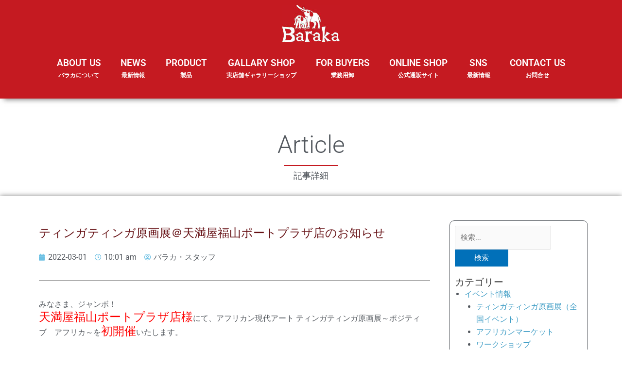

--- FILE ---
content_type: text/html; charset=UTF-8
request_url: https://africafe.jp/news/14398
body_size: 29109
content:


<!DOCTYPE html>
<html dir="ltr" lang="ja" prefix="og: https://ogp.me/ns#">
<head>
<meta charset="UTF-8">
<meta name="viewport" content="width=device-width, initial-scale=1">
<link rel="profile" href="https://gmpg.org/xfn/11">
	
<title>ティンガティンガ原画展＠天満屋福山ポートプラザ店のお知らせ | アフリカフェ＠バラカ</title>
	<style>img:is([sizes="auto" i], [sizes^="auto," i]) { contain-intrinsic-size: 3000px 1500px }</style>
	
		<!-- All in One SEO 4.8.1 - aioseo.com -->
	<meta name="robots" content="max-image-preview:large" />
	<meta name="author" content="バラカ・スタッフ"/>
	<link rel="canonical" href="https://africafe.jp/news/14398" />
	<meta name="generator" content="All in One SEO (AIOSEO) 4.8.1" />

		<!-- Global site tag (gtag.js) - Google Analytics -->
<script async src="https://www.googletagmanager.com/gtag/js?id=G-Q0E37CD6QD"></script>
<script>
 window.dataLayer = window.dataLayer || [];
 function gtag(){dataLayer.push(arguments);}
 gtag('js', new Date());

 gtag('config', 'G-Q0E37CD6QD');
</script>
		<meta property="og:locale" content="ja_JP" />
		<meta property="og:site_name" content="アフリカフェ＠バラカ | アフリカ雑貨、カンガ布、タンザニア珈琲紅茶、ティンガティンガ・アート 輸入元" />
		<meta property="og:type" content="article" />
		<meta property="og:title" content="ティンガティンガ原画展＠天満屋福山ポートプラザ店のお知らせ | アフリカフェ＠バラカ" />
		<meta property="og:url" content="https://africafe.jp/news/14398" />
		<meta property="og:image" content="https://africafe.jp/wp-content/uploads/2021/02/kigyo_bt.jpg" />
		<meta property="og:image:secure_url" content="https://africafe.jp/wp-content/uploads/2021/02/kigyo_bt.jpg" />
		<meta property="og:image:width" content="599" />
		<meta property="og:image:height" content="601" />
		<meta property="article:published_time" content="2022-03-01T01:01:00+00:00" />
		<meta property="article:modified_time" content="2022-03-01T01:01:00+00:00" />
		<meta property="article:publisher" content="https://www.facebook.com/baraka.jp" />
		<meta name="twitter:card" content="summary" />
		<meta name="twitter:site" content="@africafebaraka" />
		<meta name="twitter:title" content="ティンガティンガ原画展＠天満屋福山ポートプラザ店のお知らせ | アフリカフェ＠バラカ" />
		<meta name="twitter:creator" content="@africafebaraka" />
		<meta name="twitter:image" content="https://africafe.jp/wp-content/uploads/2021/02/kigyo_bt.jpg" />
		<script type="application/ld+json" class="aioseo-schema">
			{"@context":"https:\/\/schema.org","@graph":[{"@type":"Article","@id":"https:\/\/africafe.jp\/news\/14398#article","name":"\u30c6\u30a3\u30f3\u30ac\u30c6\u30a3\u30f3\u30ac\u539f\u753b\u5c55\uff20\u5929\u6e80\u5c4b\u798f\u5c71\u30dd\u30fc\u30c8\u30d7\u30e9\u30b6\u5e97\u306e\u304a\u77e5\u3089\u305b | \u30a2\u30d5\u30ea\u30ab\u30d5\u30a7\uff20\u30d0\u30e9\u30ab","headline":"\u30c6\u30a3\u30f3\u30ac\u30c6\u30a3\u30f3\u30ac\u539f\u753b\u5c55\uff20\u5929\u6e80\u5c4b\u798f\u5c71\u30dd\u30fc\u30c8\u30d7\u30e9\u30b6\u5e97\u306e\u304a\u77e5\u3089\u305b","author":{"@id":"https:\/\/africafe.jp\/news\/author\/baraka_staff#author"},"publisher":{"@id":"https:\/\/africafe.jp\/#organization"},"image":{"@type":"ImageObject","url":"\/wp-content\/uploads\/africafe\/timg\/middle_1646111178.jpg","@id":"https:\/\/africafe.jp\/news\/14398\/#articleImage"},"datePublished":"2022-03-01T10:01:00+09:00","dateModified":"2022-03-01T10:01:00+09:00","inLanguage":"ja","mainEntityOfPage":{"@id":"https:\/\/africafe.jp\/news\/14398#webpage"},"isPartOf":{"@id":"https:\/\/africafe.jp\/news\/14398#webpage"},"articleSection":"\u30a4\u30d9\u30f3\u30c8\u60c5\u5831, \u30c6\u30a3\u30f3\u30ac\u30c6\u30a3\u30f3\u30ac\u539f\u753b\u5c55\uff08\u5168\u56fd\u30a4\u30d9\u30f3\u30c8\uff09, \u30a2\u30d5\u30ea\u30ab\u30f3\u30de\u30fc\u30b1\u30c3\u30c8"},{"@type":"BreadcrumbList","@id":"https:\/\/africafe.jp\/news\/14398#breadcrumblist","itemListElement":[{"@type":"ListItem","@id":"https:\/\/africafe.jp\/#listItem","position":1,"name":"\u5bb6"}]},{"@type":"Organization","@id":"https:\/\/africafe.jp\/#organization","name":"\u682a\u5f0f\u4f1a\u793e\u30d0\u30e9\u30ab","description":"\u30a2\u30d5\u30ea\u30ab\u96d1\u8ca8\u3001\u30ab\u30f3\u30ac\u5e03\u3001\u30bf\u30f3\u30b6\u30cb\u30a2\u73c8\u7432\u7d05\u8336\u3001\u30c6\u30a3\u30f3\u30ac\u30c6\u30a3\u30f3\u30ac\u30fb\u30a2\u30fc\u30c8 \u8f38\u5165\u5143","url":"https:\/\/africafe.jp\/","telephone":"+81667631155","logo":{"@type":"ImageObject","url":"https:\/\/africafe.jp\/wp-content\/uploads\/2021\/02\/kigyo_bt.jpg","@id":"https:\/\/africafe.jp\/news\/14398\/#organizationLogo","width":599,"height":601},"image":{"@id":"https:\/\/africafe.jp\/news\/14398\/#organizationLogo"},"sameAs":["https:\/\/www.facebook.com\/baraka.jp","https:\/\/twitter.com\/africafebaraka","https:\/\/www.instagram.com\/barakajapan\/","https:\/\/www.youtube.com\/channel\/UCwr-utOhJYH2PzhCsEbcZPQ"]},{"@type":"Person","@id":"https:\/\/africafe.jp\/news\/author\/baraka_staff#author","url":"https:\/\/africafe.jp\/news\/author\/baraka_staff","name":"\u30d0\u30e9\u30ab\u30fb\u30b9\u30bf\u30c3\u30d5","image":{"@type":"ImageObject","@id":"https:\/\/africafe.jp\/news\/14398#authorImage","url":"https:\/\/secure.gravatar.com\/avatar\/9bd8e33af26b7a7d180dfe12380b7247?s=96&d=mm&r=g","width":96,"height":96,"caption":"\u30d0\u30e9\u30ab\u30fb\u30b9\u30bf\u30c3\u30d5"}},{"@type":"WebPage","@id":"https:\/\/africafe.jp\/news\/14398#webpage","url":"https:\/\/africafe.jp\/news\/14398","name":"\u30c6\u30a3\u30f3\u30ac\u30c6\u30a3\u30f3\u30ac\u539f\u753b\u5c55\uff20\u5929\u6e80\u5c4b\u798f\u5c71\u30dd\u30fc\u30c8\u30d7\u30e9\u30b6\u5e97\u306e\u304a\u77e5\u3089\u305b | \u30a2\u30d5\u30ea\u30ab\u30d5\u30a7\uff20\u30d0\u30e9\u30ab","inLanguage":"ja","isPartOf":{"@id":"https:\/\/africafe.jp\/#website"},"breadcrumb":{"@id":"https:\/\/africafe.jp\/news\/14398#breadcrumblist"},"author":{"@id":"https:\/\/africafe.jp\/news\/author\/baraka_staff#author"},"creator":{"@id":"https:\/\/africafe.jp\/news\/author\/baraka_staff#author"},"datePublished":"2022-03-01T10:01:00+09:00","dateModified":"2022-03-01T10:01:00+09:00"},{"@type":"WebSite","@id":"https:\/\/africafe.jp\/#website","url":"https:\/\/africafe.jp\/","name":"\u30a2\u30d5\u30ea\u30ab\u30d5\u30a7\uff20\u30d0\u30e9\u30ab","description":"\u30a2\u30d5\u30ea\u30ab\u96d1\u8ca8\u3001\u30ab\u30f3\u30ac\u5e03\u3001\u30bf\u30f3\u30b6\u30cb\u30a2\u73c8\u7432\u7d05\u8336\u3001\u30c6\u30a3\u30f3\u30ac\u30c6\u30a3\u30f3\u30ac\u30fb\u30a2\u30fc\u30c8 \u8f38\u5165\u5143","inLanguage":"ja","publisher":{"@id":"https:\/\/africafe.jp\/#organization"}}]}
		</script>
		<!-- All in One SEO -->


<!-- Open Graph Meta Tags generated by Blog2Social 832 - https://www.blog2social.com -->
<meta property="og:title" content="ティンガティンガ原画展＠天満屋福山ポートプラザ店のお知らせ"/>
<meta property="og:description" content=""/>
<meta property="og:url" content="https://africafe.jp/news/14398"/>
<meta property="og:image" content="https://africafe.jp/wp-content/uploads/africafe/timg/middle_1646111178.jpg"/>
<meta property="og:image:width" content="400"/>
<meta property="og:image:height" content="565"/>
<meta property="og:image:type" content="image/jpeg"/>
<meta property="og:type" content="article"/>
<meta property="og:article:published_time" content="2022-03-01 10:01:00"/>
<meta property="og:article:modified_time" content="2022-03-01 10:01:00"/>
<!-- Open Graph Meta Tags generated by Blog2Social 832 - https://www.blog2social.com -->

<!-- Twitter Card generated by Blog2Social 832 - https://www.blog2social.com -->
<meta name="twitter:card" content="summary">
<meta name="twitter:title" content="ティンガティンガ原画展＠天満屋福山ポートプラザ店のお知らせ"/>
<meta name="twitter:description" content=""/>
<meta name="twitter:image" content="https://africafe.jp/wp-content/uploads/africafe/timg/middle_1646111178.jpg"/>
<!-- Twitter Card generated by Blog2Social 832 - https://www.blog2social.com -->
<meta name="author" content="バラカ・スタッフ"/>
<link rel="alternate" type="application/rss+xml" title="アフリカフェ＠バラカ &raquo; フィード" href="https://africafe.jp/feed" />
<link rel="alternate" type="application/rss+xml" title="アフリカフェ＠バラカ &raquo; コメントフィード" href="https://africafe.jp/comments/feed" />
<link rel="alternate" type="application/rss+xml" title="アフリカフェ＠バラカ &raquo; ティンガティンガ原画展＠天満屋福山ポートプラザ店のお知らせ のコメントのフィード" href="https://africafe.jp/news/14398/feed" />
		<!-- This site uses the Google Analytics by MonsterInsights plugin v9.3.1 - Using Analytics tracking - https://www.monsterinsights.com/ -->
		<!-- Note: MonsterInsights is not currently configured on this site. The site owner needs to authenticate with Google Analytics in the MonsterInsights settings panel. -->
					<!-- No tracking code set -->
				<!-- / Google Analytics by MonsterInsights -->
		<script>
window._wpemojiSettings = {"baseUrl":"https:\/\/s.w.org\/images\/core\/emoji\/15.0.3\/72x72\/","ext":".png","svgUrl":"https:\/\/s.w.org\/images\/core\/emoji\/15.0.3\/svg\/","svgExt":".svg","source":{"concatemoji":"https:\/\/africafe.jp\/wp-includes\/js\/wp-emoji-release.min.js?ver=6.7.4"}};
/*! This file is auto-generated */
!function(i,n){var o,s,e;function c(e){try{var t={supportTests:e,timestamp:(new Date).valueOf()};sessionStorage.setItem(o,JSON.stringify(t))}catch(e){}}function p(e,t,n){e.clearRect(0,0,e.canvas.width,e.canvas.height),e.fillText(t,0,0);var t=new Uint32Array(e.getImageData(0,0,e.canvas.width,e.canvas.height).data),r=(e.clearRect(0,0,e.canvas.width,e.canvas.height),e.fillText(n,0,0),new Uint32Array(e.getImageData(0,0,e.canvas.width,e.canvas.height).data));return t.every(function(e,t){return e===r[t]})}function u(e,t,n){switch(t){case"flag":return n(e,"\ud83c\udff3\ufe0f\u200d\u26a7\ufe0f","\ud83c\udff3\ufe0f\u200b\u26a7\ufe0f")?!1:!n(e,"\ud83c\uddfa\ud83c\uddf3","\ud83c\uddfa\u200b\ud83c\uddf3")&&!n(e,"\ud83c\udff4\udb40\udc67\udb40\udc62\udb40\udc65\udb40\udc6e\udb40\udc67\udb40\udc7f","\ud83c\udff4\u200b\udb40\udc67\u200b\udb40\udc62\u200b\udb40\udc65\u200b\udb40\udc6e\u200b\udb40\udc67\u200b\udb40\udc7f");case"emoji":return!n(e,"\ud83d\udc26\u200d\u2b1b","\ud83d\udc26\u200b\u2b1b")}return!1}function f(e,t,n){var r="undefined"!=typeof WorkerGlobalScope&&self instanceof WorkerGlobalScope?new OffscreenCanvas(300,150):i.createElement("canvas"),a=r.getContext("2d",{willReadFrequently:!0}),o=(a.textBaseline="top",a.font="600 32px Arial",{});return e.forEach(function(e){o[e]=t(a,e,n)}),o}function t(e){var t=i.createElement("script");t.src=e,t.defer=!0,i.head.appendChild(t)}"undefined"!=typeof Promise&&(o="wpEmojiSettingsSupports",s=["flag","emoji"],n.supports={everything:!0,everythingExceptFlag:!0},e=new Promise(function(e){i.addEventListener("DOMContentLoaded",e,{once:!0})}),new Promise(function(t){var n=function(){try{var e=JSON.parse(sessionStorage.getItem(o));if("object"==typeof e&&"number"==typeof e.timestamp&&(new Date).valueOf()<e.timestamp+604800&&"object"==typeof e.supportTests)return e.supportTests}catch(e){}return null}();if(!n){if("undefined"!=typeof Worker&&"undefined"!=typeof OffscreenCanvas&&"undefined"!=typeof URL&&URL.createObjectURL&&"undefined"!=typeof Blob)try{var e="postMessage("+f.toString()+"("+[JSON.stringify(s),u.toString(),p.toString()].join(",")+"));",r=new Blob([e],{type:"text/javascript"}),a=new Worker(URL.createObjectURL(r),{name:"wpTestEmojiSupports"});return void(a.onmessage=function(e){c(n=e.data),a.terminate(),t(n)})}catch(e){}c(n=f(s,u,p))}t(n)}).then(function(e){for(var t in e)n.supports[t]=e[t],n.supports.everything=n.supports.everything&&n.supports[t],"flag"!==t&&(n.supports.everythingExceptFlag=n.supports.everythingExceptFlag&&n.supports[t]);n.supports.everythingExceptFlag=n.supports.everythingExceptFlag&&!n.supports.flag,n.DOMReady=!1,n.readyCallback=function(){n.DOMReady=!0}}).then(function(){return e}).then(function(){var e;n.supports.everything||(n.readyCallback(),(e=n.source||{}).concatemoji?t(e.concatemoji):e.wpemoji&&e.twemoji&&(t(e.twemoji),t(e.wpemoji)))}))}((window,document),window._wpemojiSettings);
</script>
<link rel='stylesheet' id='astra-theme-css-css' href='https://africafe.jp/wp-content/themes/astra/assets/css/minified/style.min.css?ver=4.9.0' media='all' />
<style id='astra-theme-css-inline-css'>
.ast-no-sidebar .entry-content .alignfull {margin-left: calc( -50vw + 50%);margin-right: calc( -50vw + 50%);max-width: 100vw;width: 100vw;}.ast-no-sidebar .entry-content .alignwide {margin-left: calc(-41vw + 50%);margin-right: calc(-41vw + 50%);max-width: unset;width: unset;}.ast-no-sidebar .entry-content .alignfull .alignfull,.ast-no-sidebar .entry-content .alignfull .alignwide,.ast-no-sidebar .entry-content .alignwide .alignfull,.ast-no-sidebar .entry-content .alignwide .alignwide,.ast-no-sidebar .entry-content .wp-block-column .alignfull,.ast-no-sidebar .entry-content .wp-block-column .alignwide{width: 100%;margin-left: auto;margin-right: auto;}.wp-block-gallery,.blocks-gallery-grid {margin: 0;}.wp-block-separator {max-width: 100px;}.wp-block-separator.is-style-wide,.wp-block-separator.is-style-dots {max-width: none;}.entry-content .has-2-columns .wp-block-column:first-child {padding-right: 10px;}.entry-content .has-2-columns .wp-block-column:last-child {padding-left: 10px;}@media (max-width: 782px) {.entry-content .wp-block-columns .wp-block-column {flex-basis: 100%;}.entry-content .has-2-columns .wp-block-column:first-child {padding-right: 0;}.entry-content .has-2-columns .wp-block-column:last-child {padding-left: 0;}}body .entry-content .wp-block-latest-posts {margin-left: 0;}body .entry-content .wp-block-latest-posts li {list-style: none;}.ast-no-sidebar .ast-container .entry-content .wp-block-latest-posts {margin-left: 0;}.ast-header-break-point .entry-content .alignwide {margin-left: auto;margin-right: auto;}.entry-content .blocks-gallery-item img {margin-bottom: auto;}.wp-block-pullquote {border-top: 4px solid #555d66;border-bottom: 4px solid #555d66;color: #40464d;}:root{--ast-post-nav-space:0;--ast-container-default-xlg-padding:6.67em;--ast-container-default-lg-padding:5.67em;--ast-container-default-slg-padding:4.34em;--ast-container-default-md-padding:3.34em;--ast-container-default-sm-padding:6.67em;--ast-container-default-xs-padding:2.4em;--ast-container-default-xxs-padding:1.4em;--ast-code-block-background:#EEEEEE;--ast-comment-inputs-background:#FAFAFA;--ast-normal-container-width:1200px;--ast-narrow-container-width:750px;--ast-blog-title-font-weight:normal;--ast-blog-meta-weight:inherit;--ast-global-color-primary:var(--ast-global-color-5);--ast-global-color-secondary:var(--ast-global-color-4);--ast-global-color-alternate-background:var(--ast-global-color-7);--ast-global-color-subtle-background:var(--ast-global-color-6);--ast-bg-style-guide:#F8FAFC;--ast-shadow-style-guide:0px 0px 4px 0 #00000057;--ast-global-dark-bg-style:#fff;--ast-global-dark-lfs:#fbfbfb;--ast-widget-bg-color:#fafafa;--ast-wc-container-head-bg-color:#fbfbfb;--ast-title-layout-bg:#eeeeee;--ast-search-border-color:#e7e7e7;--ast-lifter-hover-bg:#e6e6e6;--ast-gallery-block-color:#000;--srfm-color-input-label:var(--ast-global-color-2);}html{font-size:93.75%;}a,.page-title{color:var(--ast-global-color-0);}a:hover,a:focus{color:var(--ast-global-color-1);}body,button,input,select,textarea,.ast-button,.ast-custom-button{font-family:-apple-system,BlinkMacSystemFont,Segoe UI,Roboto,Oxygen-Sans,Ubuntu,Cantarell,Helvetica Neue,sans-serif;font-weight:inherit;font-size:15px;font-size:1rem;line-height:var(--ast-body-line-height,1.65em);}blockquote{color:var(--ast-global-color-3);}.ast-site-identity .site-title a{color:var(--ast-global-color-2);}.site-title{font-size:35px;font-size:2.3333333333333rem;display:none;}.site-header .site-description{font-size:15px;font-size:1rem;display:none;}.entry-title{font-size:26px;font-size:1.7333333333333rem;}.archive .ast-article-post .ast-article-inner,.blog .ast-article-post .ast-article-inner,.archive .ast-article-post .ast-article-inner:hover,.blog .ast-article-post .ast-article-inner:hover{overflow:hidden;}h1,.entry-content h1{font-size:40px;font-size:2.6666666666667rem;line-height:1.4em;}h2,.entry-content h2{font-size:32px;font-size:2.1333333333333rem;line-height:1.3em;}h3,.entry-content h3{font-size:26px;font-size:1.7333333333333rem;line-height:1.3em;}h4,.entry-content h4{font-size:24px;font-size:1.6rem;line-height:1.2em;}h5,.entry-content h5{font-size:20px;font-size:1.3333333333333rem;line-height:1.2em;}h6,.entry-content h6{font-size:16px;font-size:1.0666666666667rem;line-height:1.25em;}::selection{background-color:var(--ast-global-color-0);color:#ffffff;}body,h1,.entry-title a,.entry-content h1,h2,.entry-content h2,h3,.entry-content h3,h4,.entry-content h4,h5,.entry-content h5,h6,.entry-content h6{color:var(--ast-global-color-3);}.tagcloud a:hover,.tagcloud a:focus,.tagcloud a.current-item{color:#ffffff;border-color:var(--ast-global-color-0);background-color:var(--ast-global-color-0);}input:focus,input[type="text"]:focus,input[type="email"]:focus,input[type="url"]:focus,input[type="password"]:focus,input[type="reset"]:focus,input[type="search"]:focus,textarea:focus{border-color:var(--ast-global-color-0);}input[type="radio"]:checked,input[type=reset],input[type="checkbox"]:checked,input[type="checkbox"]:hover:checked,input[type="checkbox"]:focus:checked,input[type=range]::-webkit-slider-thumb{border-color:var(--ast-global-color-0);background-color:var(--ast-global-color-0);box-shadow:none;}.site-footer a:hover + .post-count,.site-footer a:focus + .post-count{background:var(--ast-global-color-0);border-color:var(--ast-global-color-0);}.single .nav-links .nav-previous,.single .nav-links .nav-next{color:var(--ast-global-color-0);}.entry-meta,.entry-meta *{line-height:1.45;color:var(--ast-global-color-0);}.entry-meta a:not(.ast-button):hover,.entry-meta a:not(.ast-button):hover *,.entry-meta a:not(.ast-button):focus,.entry-meta a:not(.ast-button):focus *,.page-links > .page-link,.page-links .page-link:hover,.post-navigation a:hover{color:var(--ast-global-color-1);}#cat option,.secondary .calendar_wrap thead a,.secondary .calendar_wrap thead a:visited{color:var(--ast-global-color-0);}.secondary .calendar_wrap #today,.ast-progress-val span{background:var(--ast-global-color-0);}.secondary a:hover + .post-count,.secondary a:focus + .post-count{background:var(--ast-global-color-0);border-color:var(--ast-global-color-0);}.calendar_wrap #today > a{color:#ffffff;}.page-links .page-link,.single .post-navigation a{color:var(--ast-global-color-0);}.ast-search-menu-icon .search-form button.search-submit{padding:0 4px;}.ast-search-menu-icon form.search-form{padding-right:0;}.ast-header-search .ast-search-menu-icon.ast-dropdown-active .search-form,.ast-header-search .ast-search-menu-icon.ast-dropdown-active .search-field:focus{transition:all 0.2s;}.search-form input.search-field:focus{outline:none;}.widget-title,.widget .wp-block-heading{font-size:21px;font-size:1.4rem;color:var(--ast-global-color-3);}.ast-search-menu-icon.slide-search a:focus-visible:focus-visible,.astra-search-icon:focus-visible,#close:focus-visible,a:focus-visible,.ast-menu-toggle:focus-visible,.site .skip-link:focus-visible,.wp-block-loginout input:focus-visible,.wp-block-search.wp-block-search__button-inside .wp-block-search__inside-wrapper,.ast-header-navigation-arrow:focus-visible,.woocommerce .wc-proceed-to-checkout > .checkout-button:focus-visible,.woocommerce .woocommerce-MyAccount-navigation ul li a:focus-visible,.ast-orders-table__row .ast-orders-table__cell:focus-visible,.woocommerce .woocommerce-order-details .order-again > .button:focus-visible,.woocommerce .woocommerce-message a.button.wc-forward:focus-visible,.woocommerce #minus_qty:focus-visible,.woocommerce #plus_qty:focus-visible,a#ast-apply-coupon:focus-visible,.woocommerce .woocommerce-info a:focus-visible,.woocommerce .astra-shop-summary-wrap a:focus-visible,.woocommerce a.wc-forward:focus-visible,#ast-apply-coupon:focus-visible,.woocommerce-js .woocommerce-mini-cart-item a.remove:focus-visible,#close:focus-visible,.button.search-submit:focus-visible,#search_submit:focus,.normal-search:focus-visible,.ast-header-account-wrap:focus-visible,.woocommerce .ast-on-card-button.ast-quick-view-trigger:focus{outline-style:dotted;outline-color:inherit;outline-width:thin;}input:focus,input[type="text"]:focus,input[type="email"]:focus,input[type="url"]:focus,input[type="password"]:focus,input[type="reset"]:focus,input[type="search"]:focus,input[type="number"]:focus,textarea:focus,.wp-block-search__input:focus,[data-section="section-header-mobile-trigger"] .ast-button-wrap .ast-mobile-menu-trigger-minimal:focus,.ast-mobile-popup-drawer.active .menu-toggle-close:focus,.woocommerce-ordering select.orderby:focus,#ast-scroll-top:focus,#coupon_code:focus,.woocommerce-page #comment:focus,.woocommerce #reviews #respond input#submit:focus,.woocommerce a.add_to_cart_button:focus,.woocommerce .button.single_add_to_cart_button:focus,.woocommerce .woocommerce-cart-form button:focus,.woocommerce .woocommerce-cart-form__cart-item .quantity .qty:focus,.woocommerce .woocommerce-billing-fields .woocommerce-billing-fields__field-wrapper .woocommerce-input-wrapper > .input-text:focus,.woocommerce #order_comments:focus,.woocommerce #place_order:focus,.woocommerce .woocommerce-address-fields .woocommerce-address-fields__field-wrapper .woocommerce-input-wrapper > .input-text:focus,.woocommerce .woocommerce-MyAccount-content form button:focus,.woocommerce .woocommerce-MyAccount-content .woocommerce-EditAccountForm .woocommerce-form-row .woocommerce-Input.input-text:focus,.woocommerce .ast-woocommerce-container .woocommerce-pagination ul.page-numbers li a:focus,body #content .woocommerce form .form-row .select2-container--default .select2-selection--single:focus,#ast-coupon-code:focus,.woocommerce.woocommerce-js .quantity input[type=number]:focus,.woocommerce-js .woocommerce-mini-cart-item .quantity input[type=number]:focus,.woocommerce p#ast-coupon-trigger:focus{border-style:dotted;border-color:inherit;border-width:thin;}input{outline:none;}.main-header-menu .menu-link,.ast-header-custom-item a{color:var(--ast-global-color-3);}.main-header-menu .menu-item:hover > .menu-link,.main-header-menu .menu-item:hover > .ast-menu-toggle,.main-header-menu .ast-masthead-custom-menu-items a:hover,.main-header-menu .menu-item.focus > .menu-link,.main-header-menu .menu-item.focus > .ast-menu-toggle,.main-header-menu .current-menu-item > .menu-link,.main-header-menu .current-menu-ancestor > .menu-link,.main-header-menu .current-menu-item > .ast-menu-toggle,.main-header-menu .current-menu-ancestor > .ast-menu-toggle{color:var(--ast-global-color-0);}.header-main-layout-3 .ast-main-header-bar-alignment{margin-right:auto;}.header-main-layout-2 .site-header-section-left .ast-site-identity{text-align:left;}.ast-logo-title-inline .site-logo-img{padding-right:1em;}body .ast-oembed-container *{position:absolute;top:0;width:100%;height:100%;left:0;}body .wp-block-embed-pocket-casts .ast-oembed-container *{position:unset;}.ast-header-break-point .ast-mobile-menu-buttons-minimal.menu-toggle{background:transparent;color:var(--ast-global-color-0);}.ast-header-break-point .ast-mobile-menu-buttons-outline.menu-toggle{background:transparent;border:1px solid var(--ast-global-color-0);color:var(--ast-global-color-0);}.ast-header-break-point .ast-mobile-menu-buttons-fill.menu-toggle{background:var(--ast-global-color-0);}.ast-single-post-featured-section + article {margin-top: 2em;}.site-content .ast-single-post-featured-section img {width: 100%;overflow: hidden;object-fit: cover;}.site > .ast-single-related-posts-container {margin-top: 0;}@media (min-width: 769px) {.ast-desktop .ast-container--narrow {max-width: var(--ast-narrow-container-width);margin: 0 auto;}}.ast-page-builder-template .hentry {margin: 0;}.ast-page-builder-template .site-content > .ast-container {max-width: 100%;padding: 0;}.ast-page-builder-template .site .site-content #primary {padding: 0;margin: 0;}.ast-page-builder-template .no-results {text-align: center;margin: 4em auto;}.ast-page-builder-template .ast-pagination {padding: 2em;}.ast-page-builder-template .entry-header.ast-no-title.ast-no-thumbnail {margin-top: 0;}.ast-page-builder-template .entry-header.ast-header-without-markup {margin-top: 0;margin-bottom: 0;}.ast-page-builder-template .entry-header.ast-no-title.ast-no-meta {margin-bottom: 0;}.ast-page-builder-template.single .post-navigation {padding-bottom: 2em;}.ast-page-builder-template.single-post .site-content > .ast-container {max-width: 100%;}.ast-page-builder-template .entry-header {margin-top: 4em;margin-left: auto;margin-right: auto;padding-left: 20px;padding-right: 20px;}.single.ast-page-builder-template .entry-header {padding-left: 20px;padding-right: 20px;}.ast-page-builder-template .ast-archive-description {margin: 4em auto 0;padding-left: 20px;padding-right: 20px;}.footer-adv .footer-adv-overlay{border-top-style:solid;border-top-color:#7a7a7a;}@media( max-width: 420px ) {.single .nav-links .nav-previous,.single .nav-links .nav-next {width: 100%;text-align: center;}}.wp-block-buttons.aligncenter{justify-content:center;}@media (min-width:1200px){.wp-block-group .has-background{padding:20px;}}.wp-block-image.aligncenter{margin-left:auto;margin-right:auto;}.wp-block-table.aligncenter{margin-left:auto;margin-right:auto;}.wp-block-buttons .wp-block-button.is-style-outline .wp-block-button__link.wp-element-button,.ast-outline-button,.wp-block-uagb-buttons-child .uagb-buttons-repeater.ast-outline-button{border-top-width:2px;border-right-width:2px;border-bottom-width:2px;border-left-width:2px;font-family:inherit;font-weight:inherit;line-height:1em;}.wp-block-button .wp-block-button__link.wp-element-button.is-style-outline:not(.has-background),.wp-block-button.is-style-outline>.wp-block-button__link.wp-element-button:not(.has-background),.ast-outline-button{background-color:transparent;}.entry-content[data-ast-blocks-layout] > figure{margin-bottom:1em;}h1.widget-title{font-weight:inherit;}h2.widget-title{font-weight:inherit;}h3.widget-title{font-weight:inherit;}@media (max-width:768px){.ast-separate-container #primary,.ast-separate-container #secondary{padding:1.5em 0;}#primary,#secondary{padding:1.5em 0;margin:0;}.ast-left-sidebar #content > .ast-container{display:flex;flex-direction:column-reverse;width:100%;}.ast-separate-container .ast-article-post,.ast-separate-container .ast-article-single{padding:1.5em 2.14em;}.ast-author-box img.avatar{margin:20px 0 0 0;}}@media (min-width:769px){.ast-separate-container.ast-right-sidebar #primary,.ast-separate-container.ast-left-sidebar #primary{border:0;}.search-no-results.ast-separate-container #primary{margin-bottom:4em;}}.elementor-button-wrapper .elementor-button{border-style:solid;text-decoration:none;border-top-width:0;border-right-width:0;border-left-width:0;border-bottom-width:0;}body .elementor-button.elementor-size-sm,body .elementor-button.elementor-size-xs,body .elementor-button.elementor-size-md,body .elementor-button.elementor-size-lg,body .elementor-button.elementor-size-xl,body .elementor-button{padding-top:10px;padding-right:40px;padding-bottom:10px;padding-left:40px;}.elementor-button-wrapper .elementor-button{border-color:var(--ast-global-color-0);background-color:var(--ast-global-color-0);}.elementor-button-wrapper .elementor-button:hover,.elementor-button-wrapper .elementor-button:focus{color:#ffffff;background-color:var(--ast-global-color-1);border-color:var(--ast-global-color-1);}.wp-block-button .wp-block-button__link ,.elementor-button-wrapper .elementor-button,.elementor-button-wrapper .elementor-button:visited{color:#ffffff;}.elementor-button-wrapper .elementor-button{line-height:1em;}.wp-block-button .wp-block-button__link:hover,.wp-block-button .wp-block-button__link:focus{color:#ffffff;background-color:var(--ast-global-color-1);border-color:var(--ast-global-color-1);}.elementor-widget-heading h1.elementor-heading-title{line-height:1.4em;}.elementor-widget-heading h2.elementor-heading-title{line-height:1.3em;}.elementor-widget-heading h3.elementor-heading-title{line-height:1.3em;}.elementor-widget-heading h4.elementor-heading-title{line-height:1.2em;}.elementor-widget-heading h5.elementor-heading-title{line-height:1.2em;}.elementor-widget-heading h6.elementor-heading-title{line-height:1.25em;}.wp-block-button .wp-block-button__link{border-top-width:0;border-right-width:0;border-left-width:0;border-bottom-width:0;border-color:var(--ast-global-color-0);background-color:var(--ast-global-color-0);color:#ffffff;font-family:inherit;font-weight:inherit;line-height:1em;padding-top:10px;padding-right:40px;padding-bottom:10px;padding-left:40px;}.menu-toggle,button,.ast-button,.ast-custom-button,.button,input#submit,input[type="button"],input[type="submit"],input[type="reset"],form[CLASS*="wp-block-search__"].wp-block-search .wp-block-search__inside-wrapper .wp-block-search__button,body .wp-block-file .wp-block-file__button{border-style:solid;border-top-width:0;border-right-width:0;border-left-width:0;border-bottom-width:0;color:#ffffff;border-color:var(--ast-global-color-0);background-color:var(--ast-global-color-0);padding-top:10px;padding-right:40px;padding-bottom:10px;padding-left:40px;font-family:inherit;font-weight:inherit;line-height:1em;}button:focus,.menu-toggle:hover,button:hover,.ast-button:hover,.ast-custom-button:hover .button:hover,.ast-custom-button:hover ,input[type=reset]:hover,input[type=reset]:focus,input#submit:hover,input#submit:focus,input[type="button"]:hover,input[type="button"]:focus,input[type="submit"]:hover,input[type="submit"]:focus,form[CLASS*="wp-block-search__"].wp-block-search .wp-block-search__inside-wrapper .wp-block-search__button:hover,form[CLASS*="wp-block-search__"].wp-block-search .wp-block-search__inside-wrapper .wp-block-search__button:focus,body .wp-block-file .wp-block-file__button:hover,body .wp-block-file .wp-block-file__button:focus{color:#ffffff;background-color:var(--ast-global-color-1);border-color:var(--ast-global-color-1);}@media (max-width:768px){.ast-mobile-header-stack .main-header-bar .ast-search-menu-icon{display:inline-block;}.ast-header-break-point.ast-header-custom-item-outside .ast-mobile-header-stack .main-header-bar .ast-search-icon{margin:0;}.ast-comment-avatar-wrap img{max-width:2.5em;}.ast-comment-meta{padding:0 1.8888em 1.3333em;}.ast-separate-container .ast-comment-list li.depth-1{padding:1.5em 2.14em;}.ast-separate-container .comment-respond{padding:2em 2.14em;}}@media (min-width:544px){.ast-container{max-width:100%;}}@media (max-width:544px){.ast-separate-container .ast-article-post,.ast-separate-container .ast-article-single,.ast-separate-container .comments-title,.ast-separate-container .ast-archive-description{padding:1.5em 1em;}.ast-separate-container #content .ast-container{padding-left:0.54em;padding-right:0.54em;}.ast-separate-container .ast-comment-list .bypostauthor{padding:.5em;}.ast-search-menu-icon.ast-dropdown-active .search-field{width:170px;}.site-branding img,.site-header .site-logo-img .custom-logo-link img{max-width:100%;}} #ast-mobile-header .ast-site-header-cart-li a{pointer-events:none;}.entry-content > .wp-block-group,.entry-content > .wp-block-media-text,.entry-content > .wp-block-cover,.entry-content > .wp-block-columns{max-width:58em;width:calc(100% - 4em);margin-left:auto;margin-right:auto;}.entry-content [class*="__inner-container"] > .alignfull{max-width:100%;margin-left:0;margin-right:0;}.entry-content [class*="__inner-container"] > *:not(.alignwide):not(.alignfull):not(.alignleft):not(.alignright){margin-left:auto;margin-right:auto;}.entry-content [class*="__inner-container"] > *:not(.alignwide):not(p):not(.alignfull):not(.alignleft):not(.alignright):not(.is-style-wide):not(iframe){max-width:50rem;width:100%;}@media (min-width:768px){.entry-content > .wp-block-group.alignwide.has-background,.entry-content > .wp-block-group.alignfull.has-background,.entry-content > .wp-block-cover.alignwide,.entry-content > .wp-block-cover.alignfull,.entry-content > .wp-block-columns.has-background.alignwide,.entry-content > .wp-block-columns.has-background.alignfull{margin-top:0;margin-bottom:0;padding:6em 4em;}.entry-content > .wp-block-columns.has-background{margin-bottom:0;}}@media (min-width:1200px){.entry-content .alignfull p{max-width:1200px;}.entry-content .alignfull{max-width:100%;width:100%;}.ast-page-builder-template .entry-content .alignwide,.entry-content [class*="__inner-container"] > .alignwide{max-width:1200px;margin-left:0;margin-right:0;}.entry-content .alignfull [class*="__inner-container"] > .alignwide{max-width:80rem;}}@media (min-width:545px){.site-main .entry-content > .alignwide{margin:0 auto;}.wp-block-group.has-background,.entry-content > .wp-block-cover,.entry-content > .wp-block-columns.has-background{padding:4em;margin-top:0;margin-bottom:0;}.entry-content .wp-block-media-text.alignfull .wp-block-media-text__content,.entry-content .wp-block-media-text.has-background .wp-block-media-text__content{padding:0 8%;}}@media (max-width:768px){.site-title{display:none;}.site-header .site-description{display:none;}h1,.entry-content h1{font-size:30px;}h2,.entry-content h2{font-size:25px;}h3,.entry-content h3{font-size:20px;}}@media (max-width:544px){.site-title{display:none;}.site-header .site-description{display:none;}h1,.entry-content h1{font-size:30px;}h2,.entry-content h2{font-size:25px;}h3,.entry-content h3{font-size:20px;}}@media (max-width:768px){html{font-size:85.5%;}}@media (max-width:544px){html{font-size:85.5%;}}@media (min-width:769px){.ast-container{max-width:1240px;}}@font-face {font-family: "Astra";src: url(https://africafe.jp/wp-content/themes/astra/assets/fonts/astra.woff) format("woff"),url(https://africafe.jp/wp-content/themes/astra/assets/fonts/astra.ttf) format("truetype"),url(https://africafe.jp/wp-content/themes/astra/assets/fonts/astra.svg#astra) format("svg");font-weight: normal;font-style: normal;font-display: fallback;}@media (max-width:921px) {.main-header-bar .main-header-bar-navigation{display:none;}}.ast-desktop .main-header-menu.submenu-with-border .sub-menu,.ast-desktop .main-header-menu.submenu-with-border .astra-full-megamenu-wrapper{border-color:var(--ast-global-color-0);}.ast-desktop .main-header-menu.submenu-with-border .sub-menu{border-style:solid;}.ast-desktop .main-header-menu.submenu-with-border .sub-menu .sub-menu{top:-0px;}.ast-desktop .main-header-menu.submenu-with-border .sub-menu .menu-link,.ast-desktop .main-header-menu.submenu-with-border .children .menu-link{border-bottom-width:0px;border-style:solid;border-color:#eaeaea;}@media (min-width:769px){.main-header-menu .sub-menu .menu-item.ast-left-align-sub-menu:hover > .sub-menu,.main-header-menu .sub-menu .menu-item.ast-left-align-sub-menu.focus > .sub-menu{margin-left:-0px;}}.site .comments-area{padding-bottom:3em;}.ast-header-break-point.ast-header-custom-item-inside .main-header-bar .main-header-bar-navigation .ast-search-icon {display: none;}.ast-header-break-point.ast-header-custom-item-inside .main-header-bar .ast-search-menu-icon .search-form {padding: 0;display: block;overflow: hidden;}.ast-header-break-point .ast-header-custom-item .widget:last-child {margin-bottom: 1em;}.ast-header-custom-item .widget {margin: 0.5em;display: inline-block;vertical-align: middle;}.ast-header-custom-item .widget p {margin-bottom: 0;}.ast-header-custom-item .widget li {width: auto;}.ast-header-custom-item-inside .button-custom-menu-item .menu-link {display: none;}.ast-header-custom-item-inside.ast-header-break-point .button-custom-menu-item .ast-custom-button-link {display: none;}.ast-header-custom-item-inside.ast-header-break-point .button-custom-menu-item .menu-link {display: block;}.ast-header-break-point.ast-header-custom-item-outside .main-header-bar .ast-search-icon {margin-right: 1em;}.ast-header-break-point.ast-header-custom-item-inside .main-header-bar .ast-search-menu-icon .search-field,.ast-header-break-point.ast-header-custom-item-inside .main-header-bar .ast-search-menu-icon.ast-inline-search .search-field {width: 100%;padding-right: 5.5em;}.ast-header-break-point.ast-header-custom-item-inside .main-header-bar .ast-search-menu-icon .search-submit {display: block;position: absolute;height: 100%;top: 0;right: 0;padding: 0 1em;border-radius: 0;}.ast-header-break-point .ast-header-custom-item .ast-masthead-custom-menu-items {padding-left: 20px;padding-right: 20px;margin-bottom: 1em;margin-top: 1em;}.ast-header-custom-item-inside.ast-header-break-point .button-custom-menu-item {padding-left: 0;padding-right: 0;margin-top: 0;margin-bottom: 0;}.astra-icon-down_arrow::after {content: "\e900";font-family: Astra;}.astra-icon-close::after {content: "\e5cd";font-family: Astra;}.astra-icon-drag_handle::after {content: "\e25d";font-family: Astra;}.astra-icon-format_align_justify::after {content: "\e235";font-family: Astra;}.astra-icon-menu::after {content: "\e5d2";font-family: Astra;}.astra-icon-reorder::after {content: "\e8fe";font-family: Astra;}.astra-icon-search::after {content: "\e8b6";font-family: Astra;}.astra-icon-zoom_in::after {content: "\e56b";font-family: Astra;}.astra-icon-check-circle::after {content: "\e901";font-family: Astra;}.astra-icon-shopping-cart::after {content: "\f07a";font-family: Astra;}.astra-icon-shopping-bag::after {content: "\f290";font-family: Astra;}.astra-icon-shopping-basket::after {content: "\f291";font-family: Astra;}.astra-icon-circle-o::after {content: "\e903";font-family: Astra;}.astra-icon-certificate::after {content: "\e902";font-family: Astra;}.wp-block-search {margin-bottom: 20px;}.wp-block-site-tagline {margin-top: 20px;}form.wp-block-search .wp-block-search__input,.wp-block-search.wp-block-search__button-inside .wp-block-search__inside-wrapper {border-color: #eaeaea;background: #fafafa;}.wp-block-search.wp-block-search__button-inside .wp-block-search__inside-wrapper .wp-block-search__input:focus,.wp-block-loginout input:focus {outline: thin dotted;}.wp-block-loginout input:focus {border-color: transparent;} form.wp-block-search .wp-block-search__inside-wrapper .wp-block-search__input {padding: 12px;}form.wp-block-search .wp-block-search__button svg {fill: currentColor;width: 20px;height: 20px;}.wp-block-loginout p label {display: block;}.wp-block-loginout p:not(.login-remember):not(.login-submit) input {width: 100%;}.wp-block-loginout .login-remember input {width: 1.1rem;height: 1.1rem;margin: 0 5px 4px 0;vertical-align: middle;}.wp-block-file {display: flex;align-items: center;flex-wrap: wrap;justify-content: space-between;}.wp-block-pullquote {border: none;}.wp-block-pullquote blockquote::before {content: "\201D";font-family: "Helvetica",sans-serif;display: flex;transform: rotate( 180deg );font-size: 6rem;font-style: normal;line-height: 1;font-weight: bold;align-items: center;justify-content: center;}.has-text-align-right > blockquote::before {justify-content: flex-start;}.has-text-align-left > blockquote::before {justify-content: flex-end;}figure.wp-block-pullquote.is-style-solid-color blockquote {max-width: 100%;text-align: inherit;}blockquote {padding: 0 1.2em 1.2em;}.wp-block-button__link {border: 2px solid currentColor;}body .wp-block-file .wp-block-file__button {text-decoration: none;}ul.wp-block-categories-list.wp-block-categories,ul.wp-block-archives-list.wp-block-archives {list-style-type: none;}ul,ol {margin-left: 20px;}figure.alignright figcaption {text-align: right;}:root .has-ast-global-color-0-color{color:var(--ast-global-color-0);}:root .has-ast-global-color-0-background-color{background-color:var(--ast-global-color-0);}:root .wp-block-button .has-ast-global-color-0-color{color:var(--ast-global-color-0);}:root .wp-block-button .has-ast-global-color-0-background-color{background-color:var(--ast-global-color-0);}:root .has-ast-global-color-1-color{color:var(--ast-global-color-1);}:root .has-ast-global-color-1-background-color{background-color:var(--ast-global-color-1);}:root .wp-block-button .has-ast-global-color-1-color{color:var(--ast-global-color-1);}:root .wp-block-button .has-ast-global-color-1-background-color{background-color:var(--ast-global-color-1);}:root .has-ast-global-color-2-color{color:var(--ast-global-color-2);}:root .has-ast-global-color-2-background-color{background-color:var(--ast-global-color-2);}:root .wp-block-button .has-ast-global-color-2-color{color:var(--ast-global-color-2);}:root .wp-block-button .has-ast-global-color-2-background-color{background-color:var(--ast-global-color-2);}:root .has-ast-global-color-3-color{color:var(--ast-global-color-3);}:root .has-ast-global-color-3-background-color{background-color:var(--ast-global-color-3);}:root .wp-block-button .has-ast-global-color-3-color{color:var(--ast-global-color-3);}:root .wp-block-button .has-ast-global-color-3-background-color{background-color:var(--ast-global-color-3);}:root .has-ast-global-color-4-color{color:var(--ast-global-color-4);}:root .has-ast-global-color-4-background-color{background-color:var(--ast-global-color-4);}:root .wp-block-button .has-ast-global-color-4-color{color:var(--ast-global-color-4);}:root .wp-block-button .has-ast-global-color-4-background-color{background-color:var(--ast-global-color-4);}:root .has-ast-global-color-5-color{color:var(--ast-global-color-5);}:root .has-ast-global-color-5-background-color{background-color:var(--ast-global-color-5);}:root .wp-block-button .has-ast-global-color-5-color{color:var(--ast-global-color-5);}:root .wp-block-button .has-ast-global-color-5-background-color{background-color:var(--ast-global-color-5);}:root .has-ast-global-color-6-color{color:var(--ast-global-color-6);}:root .has-ast-global-color-6-background-color{background-color:var(--ast-global-color-6);}:root .wp-block-button .has-ast-global-color-6-color{color:var(--ast-global-color-6);}:root .wp-block-button .has-ast-global-color-6-background-color{background-color:var(--ast-global-color-6);}:root .has-ast-global-color-7-color{color:var(--ast-global-color-7);}:root .has-ast-global-color-7-background-color{background-color:var(--ast-global-color-7);}:root .wp-block-button .has-ast-global-color-7-color{color:var(--ast-global-color-7);}:root .wp-block-button .has-ast-global-color-7-background-color{background-color:var(--ast-global-color-7);}:root .has-ast-global-color-8-color{color:var(--ast-global-color-8);}:root .has-ast-global-color-8-background-color{background-color:var(--ast-global-color-8);}:root .wp-block-button .has-ast-global-color-8-color{color:var(--ast-global-color-8);}:root .wp-block-button .has-ast-global-color-8-background-color{background-color:var(--ast-global-color-8);}:root{--ast-global-color-0:#0170B9;--ast-global-color-1:#3a3a3a;--ast-global-color-2:#3a3a3a;--ast-global-color-3:#4B4F58;--ast-global-color-4:#F5F5F5;--ast-global-color-5:#FFFFFF;--ast-global-color-6:#E5E5E5;--ast-global-color-7:#424242;--ast-global-color-8:#000000;}:root {--ast-border-color : #dddddd;}.ast-single-entry-banner {-js-display: flex;display: flex;flex-direction: column;justify-content: center;text-align: center;position: relative;background: var(--ast-title-layout-bg);}.ast-single-entry-banner[data-banner-layout="layout-1"] {max-width: 1200px;background: inherit;padding: 20px 0;}.ast-single-entry-banner[data-banner-width-type="custom"] {margin: 0 auto;width: 100%;}.ast-single-entry-banner + .site-content .entry-header {margin-bottom: 0;}.site .ast-author-avatar {--ast-author-avatar-size: ;}a.ast-underline-text {text-decoration: underline;}.ast-container > .ast-terms-link {position: relative;display: block;}a.ast-button.ast-badge-tax {padding: 4px 8px;border-radius: 3px;font-size: inherit;}header.entry-header > *:not(:last-child){margin-bottom:10px;}.ast-archive-entry-banner {-js-display: flex;display: flex;flex-direction: column;justify-content: center;text-align: center;position: relative;background: var(--ast-title-layout-bg);}.ast-archive-entry-banner[data-banner-width-type="custom"] {margin: 0 auto;width: 100%;}.ast-archive-entry-banner[data-banner-layout="layout-1"] {background: inherit;padding: 20px 0;text-align: left;}body.archive .ast-archive-description{max-width:1200px;width:100%;text-align:left;padding-top:3em;padding-right:3em;padding-bottom:3em;padding-left:3em;}body.archive .ast-archive-description .ast-archive-title,body.archive .ast-archive-description .ast-archive-title *{font-size:40px;font-size:2.6666666666667rem;}body.archive .ast-archive-description > *:not(:last-child){margin-bottom:10px;}@media (max-width:768px){body.archive .ast-archive-description{text-align:left;}}@media (max-width:544px){body.archive .ast-archive-description{text-align:left;}}.ast-breadcrumbs .trail-browse,.ast-breadcrumbs .trail-items,.ast-breadcrumbs .trail-items li{display:inline-block;margin:0;padding:0;border:none;background:inherit;text-indent:0;text-decoration:none;}.ast-breadcrumbs .trail-browse{font-size:inherit;font-style:inherit;font-weight:inherit;color:inherit;}.ast-breadcrumbs .trail-items{list-style:none;}.trail-items li::after{padding:0 0.3em;content:"\00bb";}.trail-items li:last-of-type::after{display:none;}h1,.entry-content h1,h2,.entry-content h2,h3,.entry-content h3,h4,.entry-content h4,h5,.entry-content h5,h6,.entry-content h6{color:var(--ast-global-color-2);}.elementor-posts-container [CLASS*="ast-width-"]{width:100%;}.elementor-template-full-width .ast-container{display:block;}.elementor-screen-only,.screen-reader-text,.screen-reader-text span,.ui-helper-hidden-accessible{top:0 !important;}@media (max-width:544px){.elementor-element .elementor-wc-products .woocommerce[class*="columns-"] ul.products li.product{width:auto;margin:0;}.elementor-element .woocommerce .woocommerce-result-count{float:none;}}.ast-header-break-point .main-header-bar{border-bottom-width:0;}@media (min-width:769px){.main-header-bar{border-bottom-width:0;}}.main-header-menu .menu-item, #astra-footer-menu .menu-item, .main-header-bar .ast-masthead-custom-menu-items{-js-display:flex;display:flex;-webkit-box-pack:center;-webkit-justify-content:center;-moz-box-pack:center;-ms-flex-pack:center;justify-content:center;-webkit-box-orient:vertical;-webkit-box-direction:normal;-webkit-flex-direction:column;-moz-box-orient:vertical;-moz-box-direction:normal;-ms-flex-direction:column;flex-direction:column;}.main-header-menu > .menu-item > .menu-link, #astra-footer-menu > .menu-item > .menu-link{height:100%;-webkit-box-align:center;-webkit-align-items:center;-moz-box-align:center;-ms-flex-align:center;align-items:center;-js-display:flex;display:flex;}.ast-primary-menu-disabled .main-header-bar .ast-masthead-custom-menu-items{flex:unset;}.main-header-menu .sub-menu .menu-item.menu-item-has-children > .menu-link:after{position:absolute;right:1em;top:50%;transform:translate(0,-50%) rotate(270deg);}.ast-header-break-point .main-header-bar .main-header-bar-navigation .page_item_has_children > .ast-menu-toggle::before, .ast-header-break-point .main-header-bar .main-header-bar-navigation .menu-item-has-children > .ast-menu-toggle::before, .ast-mobile-popup-drawer .main-header-bar-navigation .menu-item-has-children>.ast-menu-toggle::before, .ast-header-break-point .ast-mobile-header-wrap .main-header-bar-navigation .menu-item-has-children > .ast-menu-toggle::before{font-weight:bold;content:"\e900";font-family:Astra;text-decoration:inherit;display:inline-block;}.ast-header-break-point .main-navigation ul.sub-menu .menu-item .menu-link:before{content:"\e900";font-family:Astra;font-size:.65em;text-decoration:inherit;display:inline-block;transform:translate(0, -2px) rotateZ(270deg);margin-right:5px;}.widget_search .search-form:after{font-family:Astra;font-size:1.2em;font-weight:normal;content:"\e8b6";position:absolute;top:50%;right:15px;transform:translate(0, -50%);}.astra-search-icon::before{content:"\e8b6";font-family:Astra;font-style:normal;font-weight:normal;text-decoration:inherit;text-align:center;-webkit-font-smoothing:antialiased;-moz-osx-font-smoothing:grayscale;z-index:3;}.main-header-bar .main-header-bar-navigation .page_item_has_children > a:after, .main-header-bar .main-header-bar-navigation .menu-item-has-children > a:after, .menu-item-has-children .ast-header-navigation-arrow:after{content:"\e900";display:inline-block;font-family:Astra;font-size:.6rem;font-weight:bold;text-rendering:auto;-webkit-font-smoothing:antialiased;-moz-osx-font-smoothing:grayscale;margin-left:10px;line-height:normal;}.menu-item-has-children .sub-menu .ast-header-navigation-arrow:after{margin-left:0;}.ast-mobile-popup-drawer .main-header-bar-navigation .ast-submenu-expanded>.ast-menu-toggle::before{transform:rotateX(180deg);}.ast-header-break-point .main-header-bar-navigation .menu-item-has-children > .menu-link:after{display:none;}@media (min-width:769px){.ast-builder-menu .main-navigation > ul > li:last-child a{margin-right:0;}}.ast-separate-container .ast-article-inner{background-color:transparent;background-image:none;}.ast-separate-container .ast-article-post{background-color:var(--ast-global-color-5);}@media (max-width:768px){.ast-separate-container .ast-article-post{background-color:var(--ast-global-color-5);}}@media (max-width:544px){.ast-separate-container .ast-article-post{background-color:var(--ast-global-color-5);}}.ast-separate-container .ast-article-single:not(.ast-related-post), .woocommerce.ast-separate-container .ast-woocommerce-container, .ast-separate-container .error-404, .ast-separate-container .no-results, .single.ast-separate-container  .ast-author-meta, .ast-separate-container .related-posts-title-wrapper,.ast-separate-container .comments-count-wrapper, .ast-box-layout.ast-plain-container .site-content,.ast-padded-layout.ast-plain-container .site-content, .ast-separate-container .ast-archive-description, .ast-separate-container .comments-area .comment-respond, .ast-separate-container .comments-area .ast-comment-list li, .ast-separate-container .comments-area .comments-title{background-color:var(--ast-global-color-5);}@media (max-width:768px){.ast-separate-container .ast-article-single:not(.ast-related-post), .woocommerce.ast-separate-container .ast-woocommerce-container, .ast-separate-container .error-404, .ast-separate-container .no-results, .single.ast-separate-container  .ast-author-meta, .ast-separate-container .related-posts-title-wrapper,.ast-separate-container .comments-count-wrapper, .ast-box-layout.ast-plain-container .site-content,.ast-padded-layout.ast-plain-container .site-content, .ast-separate-container .ast-archive-description{background-color:var(--ast-global-color-5);}}@media (max-width:544px){.ast-separate-container .ast-article-single:not(.ast-related-post), .woocommerce.ast-separate-container .ast-woocommerce-container, .ast-separate-container .error-404, .ast-separate-container .no-results, .single.ast-separate-container  .ast-author-meta, .ast-separate-container .related-posts-title-wrapper,.ast-separate-container .comments-count-wrapper, .ast-box-layout.ast-plain-container .site-content,.ast-padded-layout.ast-plain-container .site-content, .ast-separate-container .ast-archive-description{background-color:var(--ast-global-color-5);}}.ast-separate-container.ast-two-container #secondary .widget{background-color:var(--ast-global-color-5);}@media (max-width:768px){.ast-separate-container.ast-two-container #secondary .widget{background-color:var(--ast-global-color-5);}}@media (max-width:544px){.ast-separate-container.ast-two-container #secondary .widget{background-color:var(--ast-global-color-5);}}:root{--e-global-color-astglobalcolor0:#0170B9;--e-global-color-astglobalcolor1:#3a3a3a;--e-global-color-astglobalcolor2:#3a3a3a;--e-global-color-astglobalcolor3:#4B4F58;--e-global-color-astglobalcolor4:#F5F5F5;--e-global-color-astglobalcolor5:#FFFFFF;--e-global-color-astglobalcolor6:#E5E5E5;--e-global-color-astglobalcolor7:#424242;--e-global-color-astglobalcolor8:#000000;}.comment-reply-title{font-size:24px;font-size:1.6rem;}.ast-comment-meta{line-height:1.666666667;color:var(--ast-global-color-0);font-size:12px;font-size:0.8rem;}.ast-comment-list #cancel-comment-reply-link{font-size:15px;font-size:1rem;}.comments-count-wrapper {padding: 2em 0;}.comments-count-wrapper .comments-title {font-weight: normal;word-wrap: break-word;}.ast-comment-list {margin: 0;word-wrap: break-word;padding-bottom: 0.5em;list-style: none;}.site-content article .comments-area {border-top: 1px solid var(--ast-single-post-border,var(--ast-border-color));}.ast-comment-list li {list-style: none;}.ast-comment-list li.depth-1 .ast-comment,.ast-comment-list li.depth-2 .ast-comment {border-bottom: 1px solid #eeeeee;}.ast-comment-list .comment-respond {padding: 1em 0;border-bottom: 1px solid #dddddd;}.ast-comment-list .comment-respond .comment-reply-title {margin-top: 0;padding-top: 0;}.ast-comment-list .comment-respond p {margin-bottom: .5em;}.ast-comment-list .ast-comment-edit-reply-wrap {-js-display: flex;display: flex;justify-content: flex-end;}.ast-comment-list .ast-edit-link {flex: 1;}.ast-comment-list .comment-awaiting-moderation {margin-bottom: 0;}.ast-comment {padding: 1em 0 ;}.ast-comment-avatar-wrap img {border-radius: 50%;}.ast-comment-content {clear: both;}.ast-comment-cite-wrap {text-align: left;}.ast-comment-cite-wrap cite {font-style: normal;}.comment-reply-title {padding-top: 1em;font-weight: normal;line-height: 1.65;}.ast-comment-meta {margin-bottom: 0.5em;}.comments-area {border-top: 1px solid #eeeeee;margin-top: 2em;}.comments-area .comment-form-comment {width: 100%;border: none;margin: 0;padding: 0;}.comments-area .comment-notes,.comments-area .comment-textarea,.comments-area .form-allowed-tags {margin-bottom: 1.5em;}.comments-area .form-submit {margin-bottom: 0;}.comments-area textarea#comment,.comments-area .ast-comment-formwrap input[type="text"] {width: 100%;border-radius: 0;vertical-align: middle;margin-bottom: 10px;}.comments-area .no-comments {margin-top: 0.5em;margin-bottom: 0.5em;}.comments-area p.logged-in-as {margin-bottom: 1em;}.ast-separate-container .comments-count-wrapper {background-color: #fff;padding: 2em 6.67em 0;}@media (max-width: 1200px) {.ast-separate-container .comments-count-wrapper {padding: 2em 3.34em;}}.ast-separate-container .comments-area {border-top: 0;}.ast-separate-container .ast-comment-list {padding-bottom: 0;}.ast-separate-container .ast-comment-list li {background-color: #fff;}.ast-separate-container .ast-comment-list li.depth-1 .children li {padding-bottom: 0;padding-top: 0;margin-bottom: 0;}.ast-separate-container .ast-comment-list li.depth-1 .ast-comment,.ast-separate-container .ast-comment-list li.depth-2 .ast-comment {border-bottom: 0;}.ast-separate-container .ast-comment-list .comment-respond {padding-top: 0;padding-bottom: 1em;background-color: transparent;}.ast-separate-container .ast-comment-list .pingback p {margin-bottom: 0;}.ast-separate-container .ast-comment-list .bypostauthor {padding: 2em;margin-bottom: 1em;}.ast-separate-container .ast-comment-list .bypostauthor li {background: transparent;margin-bottom: 0;padding: 0 0 0 2em;}.ast-separate-container .comment-reply-title {padding-top: 0;}.comment-content a {word-wrap: break-word;}.comment-form-legend {margin-bottom: unset;padding: 0 0.5em;}.ast-separate-container .ast-comment-list li.depth-1 {padding: 4em 6.67em;margin-bottom: 2em;}@media (max-width: 1200px) {.ast-separate-container .ast-comment-list li.depth-1 {padding: 3em 3.34em;}}.ast-separate-container .comment-respond {background-color: #fff;padding: 4em 6.67em;border-bottom: 0;}@media (max-width: 1200px) {.ast-separate-container .comment-respond {padding: 3em 2.34em;}}.ast-comment-list .children {margin-left: 2em;}@media (max-width: 992px) {.ast-comment-list .children {margin-left: 1em;}}.ast-comment-list #cancel-comment-reply-link {white-space: nowrap;font-size: 15px;font-size: 1rem;margin-left: 1em;}.ast-comment-avatar-wrap {float: left;clear: right;margin-right: 1.33333em;}.ast-comment-meta-wrap {float: left;clear: right;padding: 0 0 1.33333em;}.ast-comment-time .timendate,.ast-comment-time .reply {margin-right: 0.5em;}.comments-area #wp-comment-cookies-consent {margin-right: 10px;}.ast-page-builder-template .comments-area {padding-left: 20px;padding-right: 20px;margin-top: 0;margin-bottom: 2em;}.ast-separate-container .ast-comment-list .bypostauthor .bypostauthor {background: transparent;margin-bottom: 0;padding-right: 0;padding-bottom: 0;padding-top: 0;}@media (min-width:769px){.ast-separate-container .ast-comment-list li .comment-respond{padding-left:2.66666em;padding-right:2.66666em;}}@media (max-width:544px){.ast-separate-container .comments-count-wrapper{padding:1.5em 1em;}.ast-separate-container .ast-comment-list li.depth-1{padding:1.5em 1em;margin-bottom:1.5em;}.ast-separate-container .ast-comment-list .bypostauthor{padding:.5em;}.ast-separate-container .comment-respond{padding:1.5em 1em;}.ast-separate-container .ast-comment-list .bypostauthor li{padding:0 0 0 .5em;}.ast-comment-list .children{margin-left:0.66666em;}}@media (max-width:768px){.ast-comment-avatar-wrap img{max-width:2.5em;}.comments-area{margin-top:1.5em;}.ast-separate-container .comments-count-wrapper{padding:2em 2.14em;}.ast-separate-container .ast-comment-list li.depth-1{padding:1.5em 2.14em;}.ast-separate-container .comment-respond{padding:2em 2.14em;}}@media (max-width:768px){.ast-comment-avatar-wrap{margin-right:0.5em;}}
</style>
<link rel='stylesheet' id='sbi_styles-css' href='https://africafe.jp/wp-content/plugins/instagram-feed/css/sbi-styles.min.css?ver=6.8.0' media='all' />
<style id='wp-emoji-styles-inline-css'>

	img.wp-smiley, img.emoji {
		display: inline !important;
		border: none !important;
		box-shadow: none !important;
		height: 1em !important;
		width: 1em !important;
		margin: 0 0.07em !important;
		vertical-align: -0.1em !important;
		background: none !important;
		padding: 0 !important;
	}
</style>
<link rel='stylesheet' id='wp-block-library-css' href='https://africafe.jp/wp-includes/css/dist/block-library/style.min.css?ver=6.7.4' media='all' />
<style id='global-styles-inline-css'>
:root{--wp--preset--aspect-ratio--square: 1;--wp--preset--aspect-ratio--4-3: 4/3;--wp--preset--aspect-ratio--3-4: 3/4;--wp--preset--aspect-ratio--3-2: 3/2;--wp--preset--aspect-ratio--2-3: 2/3;--wp--preset--aspect-ratio--16-9: 16/9;--wp--preset--aspect-ratio--9-16: 9/16;--wp--preset--color--black: #000000;--wp--preset--color--cyan-bluish-gray: #abb8c3;--wp--preset--color--white: #ffffff;--wp--preset--color--pale-pink: #f78da7;--wp--preset--color--vivid-red: #cf2e2e;--wp--preset--color--luminous-vivid-orange: #ff6900;--wp--preset--color--luminous-vivid-amber: #fcb900;--wp--preset--color--light-green-cyan: #7bdcb5;--wp--preset--color--vivid-green-cyan: #00d084;--wp--preset--color--pale-cyan-blue: #8ed1fc;--wp--preset--color--vivid-cyan-blue: #0693e3;--wp--preset--color--vivid-purple: #9b51e0;--wp--preset--color--ast-global-color-0: var(--ast-global-color-0);--wp--preset--color--ast-global-color-1: var(--ast-global-color-1);--wp--preset--color--ast-global-color-2: var(--ast-global-color-2);--wp--preset--color--ast-global-color-3: var(--ast-global-color-3);--wp--preset--color--ast-global-color-4: var(--ast-global-color-4);--wp--preset--color--ast-global-color-5: var(--ast-global-color-5);--wp--preset--color--ast-global-color-6: var(--ast-global-color-6);--wp--preset--color--ast-global-color-7: var(--ast-global-color-7);--wp--preset--color--ast-global-color-8: var(--ast-global-color-8);--wp--preset--gradient--vivid-cyan-blue-to-vivid-purple: linear-gradient(135deg,rgba(6,147,227,1) 0%,rgb(155,81,224) 100%);--wp--preset--gradient--light-green-cyan-to-vivid-green-cyan: linear-gradient(135deg,rgb(122,220,180) 0%,rgb(0,208,130) 100%);--wp--preset--gradient--luminous-vivid-amber-to-luminous-vivid-orange: linear-gradient(135deg,rgba(252,185,0,1) 0%,rgba(255,105,0,1) 100%);--wp--preset--gradient--luminous-vivid-orange-to-vivid-red: linear-gradient(135deg,rgba(255,105,0,1) 0%,rgb(207,46,46) 100%);--wp--preset--gradient--very-light-gray-to-cyan-bluish-gray: linear-gradient(135deg,rgb(238,238,238) 0%,rgb(169,184,195) 100%);--wp--preset--gradient--cool-to-warm-spectrum: linear-gradient(135deg,rgb(74,234,220) 0%,rgb(151,120,209) 20%,rgb(207,42,186) 40%,rgb(238,44,130) 60%,rgb(251,105,98) 80%,rgb(254,248,76) 100%);--wp--preset--gradient--blush-light-purple: linear-gradient(135deg,rgb(255,206,236) 0%,rgb(152,150,240) 100%);--wp--preset--gradient--blush-bordeaux: linear-gradient(135deg,rgb(254,205,165) 0%,rgb(254,45,45) 50%,rgb(107,0,62) 100%);--wp--preset--gradient--luminous-dusk: linear-gradient(135deg,rgb(255,203,112) 0%,rgb(199,81,192) 50%,rgb(65,88,208) 100%);--wp--preset--gradient--pale-ocean: linear-gradient(135deg,rgb(255,245,203) 0%,rgb(182,227,212) 50%,rgb(51,167,181) 100%);--wp--preset--gradient--electric-grass: linear-gradient(135deg,rgb(202,248,128) 0%,rgb(113,206,126) 100%);--wp--preset--gradient--midnight: linear-gradient(135deg,rgb(2,3,129) 0%,rgb(40,116,252) 100%);--wp--preset--font-size--small: 13px;--wp--preset--font-size--medium: 20px;--wp--preset--font-size--large: 36px;--wp--preset--font-size--x-large: 42px;--wp--preset--spacing--20: 0.44rem;--wp--preset--spacing--30: 0.67rem;--wp--preset--spacing--40: 1rem;--wp--preset--spacing--50: 1.5rem;--wp--preset--spacing--60: 2.25rem;--wp--preset--spacing--70: 3.38rem;--wp--preset--spacing--80: 5.06rem;--wp--preset--shadow--natural: 6px 6px 9px rgba(0, 0, 0, 0.2);--wp--preset--shadow--deep: 12px 12px 50px rgba(0, 0, 0, 0.4);--wp--preset--shadow--sharp: 6px 6px 0px rgba(0, 0, 0, 0.2);--wp--preset--shadow--outlined: 6px 6px 0px -3px rgba(255, 255, 255, 1), 6px 6px rgba(0, 0, 0, 1);--wp--preset--shadow--crisp: 6px 6px 0px rgba(0, 0, 0, 1);}:root { --wp--style--global--content-size: var(--wp--custom--ast-content-width-size);--wp--style--global--wide-size: var(--wp--custom--ast-wide-width-size); }:where(body) { margin: 0; }.wp-site-blocks > .alignleft { float: left; margin-right: 2em; }.wp-site-blocks > .alignright { float: right; margin-left: 2em; }.wp-site-blocks > .aligncenter { justify-content: center; margin-left: auto; margin-right: auto; }:where(.wp-site-blocks) > * { margin-block-start: 24px; margin-block-end: 0; }:where(.wp-site-blocks) > :first-child { margin-block-start: 0; }:where(.wp-site-blocks) > :last-child { margin-block-end: 0; }:root { --wp--style--block-gap: 24px; }:root :where(.is-layout-flow) > :first-child{margin-block-start: 0;}:root :where(.is-layout-flow) > :last-child{margin-block-end: 0;}:root :where(.is-layout-flow) > *{margin-block-start: 24px;margin-block-end: 0;}:root :where(.is-layout-constrained) > :first-child{margin-block-start: 0;}:root :where(.is-layout-constrained) > :last-child{margin-block-end: 0;}:root :where(.is-layout-constrained) > *{margin-block-start: 24px;margin-block-end: 0;}:root :where(.is-layout-flex){gap: 24px;}:root :where(.is-layout-grid){gap: 24px;}.is-layout-flow > .alignleft{float: left;margin-inline-start: 0;margin-inline-end: 2em;}.is-layout-flow > .alignright{float: right;margin-inline-start: 2em;margin-inline-end: 0;}.is-layout-flow > .aligncenter{margin-left: auto !important;margin-right: auto !important;}.is-layout-constrained > .alignleft{float: left;margin-inline-start: 0;margin-inline-end: 2em;}.is-layout-constrained > .alignright{float: right;margin-inline-start: 2em;margin-inline-end: 0;}.is-layout-constrained > .aligncenter{margin-left: auto !important;margin-right: auto !important;}.is-layout-constrained > :where(:not(.alignleft):not(.alignright):not(.alignfull)){max-width: var(--wp--style--global--content-size);margin-left: auto !important;margin-right: auto !important;}.is-layout-constrained > .alignwide{max-width: var(--wp--style--global--wide-size);}body .is-layout-flex{display: flex;}.is-layout-flex{flex-wrap: wrap;align-items: center;}.is-layout-flex > :is(*, div){margin: 0;}body .is-layout-grid{display: grid;}.is-layout-grid > :is(*, div){margin: 0;}body{padding-top: 0px;padding-right: 0px;padding-bottom: 0px;padding-left: 0px;}a:where(:not(.wp-element-button)){text-decoration: none;}:root :where(.wp-element-button, .wp-block-button__link){background-color: #32373c;border-width: 0;color: #fff;font-family: inherit;font-size: inherit;line-height: inherit;padding: calc(0.667em + 2px) calc(1.333em + 2px);text-decoration: none;}.has-black-color{color: var(--wp--preset--color--black) !important;}.has-cyan-bluish-gray-color{color: var(--wp--preset--color--cyan-bluish-gray) !important;}.has-white-color{color: var(--wp--preset--color--white) !important;}.has-pale-pink-color{color: var(--wp--preset--color--pale-pink) !important;}.has-vivid-red-color{color: var(--wp--preset--color--vivid-red) !important;}.has-luminous-vivid-orange-color{color: var(--wp--preset--color--luminous-vivid-orange) !important;}.has-luminous-vivid-amber-color{color: var(--wp--preset--color--luminous-vivid-amber) !important;}.has-light-green-cyan-color{color: var(--wp--preset--color--light-green-cyan) !important;}.has-vivid-green-cyan-color{color: var(--wp--preset--color--vivid-green-cyan) !important;}.has-pale-cyan-blue-color{color: var(--wp--preset--color--pale-cyan-blue) !important;}.has-vivid-cyan-blue-color{color: var(--wp--preset--color--vivid-cyan-blue) !important;}.has-vivid-purple-color{color: var(--wp--preset--color--vivid-purple) !important;}.has-ast-global-color-0-color{color: var(--wp--preset--color--ast-global-color-0) !important;}.has-ast-global-color-1-color{color: var(--wp--preset--color--ast-global-color-1) !important;}.has-ast-global-color-2-color{color: var(--wp--preset--color--ast-global-color-2) !important;}.has-ast-global-color-3-color{color: var(--wp--preset--color--ast-global-color-3) !important;}.has-ast-global-color-4-color{color: var(--wp--preset--color--ast-global-color-4) !important;}.has-ast-global-color-5-color{color: var(--wp--preset--color--ast-global-color-5) !important;}.has-ast-global-color-6-color{color: var(--wp--preset--color--ast-global-color-6) !important;}.has-ast-global-color-7-color{color: var(--wp--preset--color--ast-global-color-7) !important;}.has-ast-global-color-8-color{color: var(--wp--preset--color--ast-global-color-8) !important;}.has-black-background-color{background-color: var(--wp--preset--color--black) !important;}.has-cyan-bluish-gray-background-color{background-color: var(--wp--preset--color--cyan-bluish-gray) !important;}.has-white-background-color{background-color: var(--wp--preset--color--white) !important;}.has-pale-pink-background-color{background-color: var(--wp--preset--color--pale-pink) !important;}.has-vivid-red-background-color{background-color: var(--wp--preset--color--vivid-red) !important;}.has-luminous-vivid-orange-background-color{background-color: var(--wp--preset--color--luminous-vivid-orange) !important;}.has-luminous-vivid-amber-background-color{background-color: var(--wp--preset--color--luminous-vivid-amber) !important;}.has-light-green-cyan-background-color{background-color: var(--wp--preset--color--light-green-cyan) !important;}.has-vivid-green-cyan-background-color{background-color: var(--wp--preset--color--vivid-green-cyan) !important;}.has-pale-cyan-blue-background-color{background-color: var(--wp--preset--color--pale-cyan-blue) !important;}.has-vivid-cyan-blue-background-color{background-color: var(--wp--preset--color--vivid-cyan-blue) !important;}.has-vivid-purple-background-color{background-color: var(--wp--preset--color--vivid-purple) !important;}.has-ast-global-color-0-background-color{background-color: var(--wp--preset--color--ast-global-color-0) !important;}.has-ast-global-color-1-background-color{background-color: var(--wp--preset--color--ast-global-color-1) !important;}.has-ast-global-color-2-background-color{background-color: var(--wp--preset--color--ast-global-color-2) !important;}.has-ast-global-color-3-background-color{background-color: var(--wp--preset--color--ast-global-color-3) !important;}.has-ast-global-color-4-background-color{background-color: var(--wp--preset--color--ast-global-color-4) !important;}.has-ast-global-color-5-background-color{background-color: var(--wp--preset--color--ast-global-color-5) !important;}.has-ast-global-color-6-background-color{background-color: var(--wp--preset--color--ast-global-color-6) !important;}.has-ast-global-color-7-background-color{background-color: var(--wp--preset--color--ast-global-color-7) !important;}.has-ast-global-color-8-background-color{background-color: var(--wp--preset--color--ast-global-color-8) !important;}.has-black-border-color{border-color: var(--wp--preset--color--black) !important;}.has-cyan-bluish-gray-border-color{border-color: var(--wp--preset--color--cyan-bluish-gray) !important;}.has-white-border-color{border-color: var(--wp--preset--color--white) !important;}.has-pale-pink-border-color{border-color: var(--wp--preset--color--pale-pink) !important;}.has-vivid-red-border-color{border-color: var(--wp--preset--color--vivid-red) !important;}.has-luminous-vivid-orange-border-color{border-color: var(--wp--preset--color--luminous-vivid-orange) !important;}.has-luminous-vivid-amber-border-color{border-color: var(--wp--preset--color--luminous-vivid-amber) !important;}.has-light-green-cyan-border-color{border-color: var(--wp--preset--color--light-green-cyan) !important;}.has-vivid-green-cyan-border-color{border-color: var(--wp--preset--color--vivid-green-cyan) !important;}.has-pale-cyan-blue-border-color{border-color: var(--wp--preset--color--pale-cyan-blue) !important;}.has-vivid-cyan-blue-border-color{border-color: var(--wp--preset--color--vivid-cyan-blue) !important;}.has-vivid-purple-border-color{border-color: var(--wp--preset--color--vivid-purple) !important;}.has-ast-global-color-0-border-color{border-color: var(--wp--preset--color--ast-global-color-0) !important;}.has-ast-global-color-1-border-color{border-color: var(--wp--preset--color--ast-global-color-1) !important;}.has-ast-global-color-2-border-color{border-color: var(--wp--preset--color--ast-global-color-2) !important;}.has-ast-global-color-3-border-color{border-color: var(--wp--preset--color--ast-global-color-3) !important;}.has-ast-global-color-4-border-color{border-color: var(--wp--preset--color--ast-global-color-4) !important;}.has-ast-global-color-5-border-color{border-color: var(--wp--preset--color--ast-global-color-5) !important;}.has-ast-global-color-6-border-color{border-color: var(--wp--preset--color--ast-global-color-6) !important;}.has-ast-global-color-7-border-color{border-color: var(--wp--preset--color--ast-global-color-7) !important;}.has-ast-global-color-8-border-color{border-color: var(--wp--preset--color--ast-global-color-8) !important;}.has-vivid-cyan-blue-to-vivid-purple-gradient-background{background: var(--wp--preset--gradient--vivid-cyan-blue-to-vivid-purple) !important;}.has-light-green-cyan-to-vivid-green-cyan-gradient-background{background: var(--wp--preset--gradient--light-green-cyan-to-vivid-green-cyan) !important;}.has-luminous-vivid-amber-to-luminous-vivid-orange-gradient-background{background: var(--wp--preset--gradient--luminous-vivid-amber-to-luminous-vivid-orange) !important;}.has-luminous-vivid-orange-to-vivid-red-gradient-background{background: var(--wp--preset--gradient--luminous-vivid-orange-to-vivid-red) !important;}.has-very-light-gray-to-cyan-bluish-gray-gradient-background{background: var(--wp--preset--gradient--very-light-gray-to-cyan-bluish-gray) !important;}.has-cool-to-warm-spectrum-gradient-background{background: var(--wp--preset--gradient--cool-to-warm-spectrum) !important;}.has-blush-light-purple-gradient-background{background: var(--wp--preset--gradient--blush-light-purple) !important;}.has-blush-bordeaux-gradient-background{background: var(--wp--preset--gradient--blush-bordeaux) !important;}.has-luminous-dusk-gradient-background{background: var(--wp--preset--gradient--luminous-dusk) !important;}.has-pale-ocean-gradient-background{background: var(--wp--preset--gradient--pale-ocean) !important;}.has-electric-grass-gradient-background{background: var(--wp--preset--gradient--electric-grass) !important;}.has-midnight-gradient-background{background: var(--wp--preset--gradient--midnight) !important;}.has-small-font-size{font-size: var(--wp--preset--font-size--small) !important;}.has-medium-font-size{font-size: var(--wp--preset--font-size--medium) !important;}.has-large-font-size{font-size: var(--wp--preset--font-size--large) !important;}.has-x-large-font-size{font-size: var(--wp--preset--font-size--x-large) !important;}
:root :where(.wp-block-pullquote){font-size: 1.5em;line-height: 1.6;}
</style>
<link rel='stylesheet' id='parent-style-css' href='https://africafe.jp/wp-content/themes/astra/style.css?ver=6.7.4' media='all' />
<link rel='stylesheet' id='e-animation-shrink-css' href='https://africafe.jp/wp-content/plugins/elementor/assets/lib/animations/styles/e-animation-shrink.min.css?ver=3.28.0' media='all' />
<link rel='stylesheet' id='elementor-frontend-css' href='https://africafe.jp/wp-content/plugins/elementor/assets/css/frontend.min.css?ver=3.28.0' media='all' />
<link rel='stylesheet' id='widget-image-css' href='https://africafe.jp/wp-content/plugins/elementor/assets/css/widget-image.min.css?ver=3.28.0' media='all' />
<link rel='stylesheet' id='e-animation-fadeInLeft-css' href='https://africafe.jp/wp-content/plugins/elementor/assets/lib/animations/styles/fadeInLeft.min.css?ver=3.28.0' media='all' />
<link rel='stylesheet' id='widget-heading-css' href='https://africafe.jp/wp-content/plugins/elementor/assets/css/widget-heading.min.css?ver=3.28.0' media='all' />
<link rel='stylesheet' id='e-animation-fadeInRight-css' href='https://africafe.jp/wp-content/plugins/elementor/assets/lib/animations/styles/fadeInRight.min.css?ver=3.28.0' media='all' />
<link rel='stylesheet' id='widget-nav-menu-css' href='https://africafe.jp/wp-content/plugins/elementor-pro/assets/css/widget-nav-menu.min.css?ver=3.26.2' media='all' />
<link rel='stylesheet' id='e-animation-fadeInUp-css' href='https://africafe.jp/wp-content/plugins/elementor/assets/lib/animations/styles/fadeInUp.min.css?ver=3.28.0' media='all' />
<link rel='stylesheet' id='widget-divider-css' href='https://africafe.jp/wp-content/plugins/elementor/assets/css/widget-divider.min.css?ver=3.28.0' media='all' />
<link rel='stylesheet' id='widget-post-info-css' href='https://africafe.jp/wp-content/plugins/elementor-pro/assets/css/widget-post-info.min.css?ver=3.26.2' media='all' />
<link rel='stylesheet' id='widget-icon-list-css' href='https://africafe.jp/wp-content/plugins/elementor/assets/css/widget-icon-list.min.css?ver=3.28.0' media='all' />
<link rel='stylesheet' id='elementor-icons-shared-0-css' href='https://africafe.jp/wp-content/plugins/elementor/assets/lib/font-awesome/css/fontawesome.min.css?ver=5.15.3' media='all' />
<link rel='stylesheet' id='elementor-icons-fa-regular-css' href='https://africafe.jp/wp-content/plugins/elementor/assets/lib/font-awesome/css/regular.min.css?ver=5.15.3' media='all' />
<link rel='stylesheet' id='elementor-icons-fa-solid-css' href='https://africafe.jp/wp-content/plugins/elementor/assets/lib/font-awesome/css/solid.min.css?ver=5.15.3' media='all' />
<link rel='stylesheet' id='widget-post-navigation-css' href='https://africafe.jp/wp-content/plugins/elementor-pro/assets/css/widget-post-navigation.min.css?ver=3.26.2' media='all' />
<link rel='stylesheet' id='swiper-css' href='https://africafe.jp/wp-content/plugins/elementor/assets/lib/swiper/v8/css/swiper.min.css?ver=8.4.5' media='all' />
<link rel='stylesheet' id='e-swiper-css' href='https://africafe.jp/wp-content/plugins/elementor/assets/css/conditionals/e-swiper.min.css?ver=3.28.0' media='all' />
<link rel='stylesheet' id='elementor-icons-css' href='https://africafe.jp/wp-content/plugins/elementor/assets/lib/eicons/css/elementor-icons.min.css?ver=5.36.0' media='all' />
<link rel='stylesheet' id='elementor-post-19-css' href='https://africafe.jp/wp-content/uploads/elementor/css/post-19.css?ver=1742532153' media='all' />
<link rel='stylesheet' id='sbistyles-css' href='https://africafe.jp/wp-content/plugins/instagram-feed/css/sbi-styles.min.css?ver=6.8.0' media='all' />
<link rel='stylesheet' id='elementor-post-242-css' href='https://africafe.jp/wp-content/uploads/elementor/css/post-242.css?ver=1742532153' media='all' />
<link rel='stylesheet' id='elementor-post-247-css' href='https://africafe.jp/wp-content/uploads/elementor/css/post-247.css?ver=1742532153' media='all' />
<link rel='stylesheet' id='elementor-post-2873-css' href='https://africafe.jp/wp-content/uploads/elementor/css/post-2873.css?ver=1742532153' media='all' />
<link rel='stylesheet' id='tablepress-default-css' href='https://africafe.jp/wp-content/tablepress-combined.min.css?ver=6' media='all' />
<link rel='stylesheet' id='elementor-gf-local-roboto-css' href='https://africafe.jp/wp-content/uploads/elementor/google-fonts/css/roboto.css?ver=1742532134' media='all' />
<link rel='stylesheet' id='elementor-gf-local-robotoslab-css' href='https://africafe.jp/wp-content/uploads/elementor/google-fonts/css/robotoslab.css?ver=1742532138' media='all' />
<script src="https://africafe.jp/wp-includes/js/jquery/jquery.min.js?ver=3.7.1" id="jquery-core-js"></script>
<script src="https://africafe.jp/wp-includes/js/jquery/jquery-migrate.min.js?ver=3.4.1" id="jquery-migrate-js"></script>
<!--[if IE]>
<script src="https://africafe.jp/wp-content/themes/astra/assets/js/minified/flexibility.min.js?ver=4.9.0" id="astra-flexibility-js"></script>
<script id="astra-flexibility-js-after">
flexibility(document.documentElement);
</script>
<![endif]-->
<link rel="https://api.w.org/" href="https://africafe.jp/wp-json/" /><link rel="alternate" title="JSON" type="application/json" href="https://africafe.jp/wp-json/wp/v2/posts/14398" /><link rel="EditURI" type="application/rsd+xml" title="RSD" href="https://africafe.jp/xmlrpc.php?rsd" />
<meta name="generator" content="WordPress 6.7.4" />
<link rel='shortlink' href='https://africafe.jp/?p=14398' />
<link rel="alternate" title="oEmbed (JSON)" type="application/json+oembed" href="https://africafe.jp/wp-json/oembed/1.0/embed?url=https%3A%2F%2Fafricafe.jp%2Fnews%2F14398" />
<link rel="alternate" title="oEmbed (XML)" type="text/xml+oembed" href="https://africafe.jp/wp-json/oembed/1.0/embed?url=https%3A%2F%2Fafricafe.jp%2Fnews%2F14398&#038;format=xml" />
<link rel="pingback" href="https://africafe.jp/xmlrpc.php">
<meta name="generator" content="Elementor 3.28.0; features: additional_custom_breakpoints, e_local_google_fonts; settings: css_print_method-external, google_font-enabled, font_display-auto">
			<style>
				.e-con.e-parent:nth-of-type(n+4):not(.e-lazyloaded):not(.e-no-lazyload),
				.e-con.e-parent:nth-of-type(n+4):not(.e-lazyloaded):not(.e-no-lazyload) * {
					background-image: none !important;
				}
				@media screen and (max-height: 1024px) {
					.e-con.e-parent:nth-of-type(n+3):not(.e-lazyloaded):not(.e-no-lazyload),
					.e-con.e-parent:nth-of-type(n+3):not(.e-lazyloaded):not(.e-no-lazyload) * {
						background-image: none !important;
					}
				}
				@media screen and (max-height: 640px) {
					.e-con.e-parent:nth-of-type(n+2):not(.e-lazyloaded):not(.e-no-lazyload),
					.e-con.e-parent:nth-of-type(n+2):not(.e-lazyloaded):not(.e-no-lazyload) * {
						background-image: none !important;
					}
				}
			</style>
			<link rel="icon" href="https://africafe.jp/wp-content/uploads/2021/02/favicon-150x150.jpg" sizes="32x32" />
<link rel="icon" href="https://africafe.jp/wp-content/uploads/2021/02/favicon.jpg" sizes="192x192" />
<link rel="apple-touch-icon" href="https://africafe.jp/wp-content/uploads/2021/02/favicon.jpg" />
<meta name="msapplication-TileImage" content="https://africafe.jp/wp-content/uploads/2021/02/favicon.jpg" />
</head>

<body itemtype='https://schema.org/Blog' itemscope='itemscope' class="post-template-default single single-post postid-14398 single-format-standard ast-desktop ast-page-builder-template ast-no-sidebar astra-4.9.0 ast-header-custom-item-inside group-blog ast-blog-single-style-1 ast-single-post ast-inherit-site-logo-transparent elementor-page-2873 ast-normal-title-enabled elementor-default elementor-kit-19">

<div id="page" class="hfeed site">
	<a class="skip-link screen-reader-text" href="#content">内容をスキップ</a>

	
			<div data-elementor-type="header" data-elementor-id="242" class="elementor elementor-242 elementor-location-header" data-elementor-post-type="elementor_library">
					<section class="elementor-section elementor-top-section elementor-element elementor-element-6e9c9507 elementor-section-full_width elementor-section-height-default elementor-section-height-default" data-id="6e9c9507" data-element_type="section" data-settings="{&quot;background_background&quot;:&quot;classic&quot;}">
						<div class="elementor-container elementor-column-gap-default">
					<div class="elementor-column elementor-col-100 elementor-top-column elementor-element elementor-element-4eaad331" data-id="4eaad331" data-element_type="column">
			<div class="elementor-widget-wrap elementor-element-populated">
						<div class="elementor-element elementor-element-56614c6d elementor-widget elementor-widget-image" data-id="56614c6d" data-element_type="widget" data-widget_type="image.default">
				<div class="elementor-widget-container">
																<a href="/">
							<img width="120" height="77" src="https://africafe.jp/wp-content/uploads/2021/02/header_logo.jpg" class="elementor-animation-shrink attachment-large size-large wp-image-102" alt="アフリカフェ＠バラカ" />								</a>
															</div>
				</div>
					</div>
		</div>
					</div>
		</section>
				<section class="elementor-section elementor-top-section elementor-element elementor-element-b17ff29 elementor-section-boxed elementor-section-height-default elementor-section-height-default" data-id="b17ff29" data-element_type="section" data-settings="{&quot;background_background&quot;:&quot;classic&quot;,&quot;sticky&quot;:&quot;top&quot;,&quot;sticky_on&quot;:[&quot;desktop&quot;],&quot;sticky_offset&quot;:0,&quot;sticky_effects_offset&quot;:0,&quot;sticky_anchor_link_offset&quot;:0}">
						<div class="elementor-container elementor-column-gap-default">
					<div class="elementor-column elementor-col-100 elementor-top-column elementor-element elementor-element-4872cd46" data-id="4872cd46" data-element_type="column">
			<div class="elementor-widget-wrap elementor-element-populated">
						<div class="elementor-element elementor-element-225a2a4b elementor-hidden-desktop elementor-hidden-tablet elementor-widget elementor-widget-heading" data-id="225a2a4b" data-element_type="widget" data-settings="{&quot;_animation_mobile&quot;:&quot;fadeInLeft&quot;}" data-widget_type="heading.default">
				<div class="elementor-widget-container">
					<p class="elementor-heading-title elementor-size-default">MENU</p>				</div>
				</div>
				<div class="elementor-element elementor-element-d18c138 elementor-nav-menu__align-center elementor-nav-menu--dropdown-mobile elementor-nav-menu__text-align-center elementor-nav-menu--toggle elementor-nav-menu--burger elementor-widget elementor-widget-nav-menu" data-id="d18c138" data-element_type="widget" data-settings="{&quot;_animation_mobile&quot;:&quot;fadeInRight&quot;,&quot;submenu_icon&quot;:{&quot;value&quot;:&quot;&lt;i class=\&quot;\&quot;&gt;&lt;\/i&gt;&quot;,&quot;library&quot;:&quot;&quot;},&quot;layout&quot;:&quot;horizontal&quot;,&quot;toggle&quot;:&quot;burger&quot;}" data-widget_type="nav-menu.default">
				<div class="elementor-widget-container">
								<nav aria-label="メニュー" class="elementor-nav-menu--main elementor-nav-menu__container elementor-nav-menu--layout-horizontal e--pointer-none">
				<ul id="menu-1-d18c138" class="elementor-nav-menu"><li class="menu-item menu-item-type-custom menu-item-object-custom menu-item-has-children menu-item-153"><a aria-expanded="false" href="#" class="elementor-item elementor-item-anchor menu-link">ABOUT US<span>バラカについて</span></a>
<ul class="sub-menu elementor-nav-menu--dropdown">
	<li class="menu-item menu-item-type-post_type menu-item-object-page menu-item-75"><a href="https://africafe.jp/project" class="elementor-sub-item menu-link">アフリカ製品プロジェクト</a></li>
	<li class="menu-item menu-item-type-post_type menu-item-object-page menu-item-80"><a href="https://africafe.jp/company-profile" class="elementor-sub-item menu-link">企業情報</a></li>
	<li class="menu-item menu-item-type-post_type menu-item-object-page menu-item-23646"><a href="https://africafe.jp/recruit" class="elementor-sub-item menu-link">RECRUIT 求人情報</a></li>
	<li class="menu-item menu-item-type-post_type menu-item-object-page menu-item-8229"><a href="https://africafe.jp/enjoykanga" class="elementor-sub-item menu-link">アフリカ布の楽しい使い方</a></li>
	<li class="menu-item menu-item-type-post_type menu-item-object-page menu-item-8230"><a href="https://africafe.jp/afkashinew" class="elementor-sub-item menu-link">料理レシピ・スイーツ・ドリンク</a></li>
	<li class="menu-item menu-item-type-post_type menu-item-object-page menu-item-8228"><a href="https://africafe.jp/africanfolktales" class="elementor-sub-item menu-link">アフリカの民話</a></li>
	<li class="menu-item menu-item-type-post_type menu-item-object-page menu-item-71"><a href="https://africafe.jp/sdgs" class="elementor-sub-item menu-link">SDGs</a></li>
</ul>
</li>
<li class="menu-item menu-item-type-post_type menu-item-object-page menu-item-has-children menu-item-7126"><a aria-expanded="false" href="https://africafe.jp/news" class="elementor-item menu-link">NEWS<span>最新情報</span></a>
<ul class="sub-menu elementor-nav-menu--dropdown">
	<li class="menu-item menu-item-type-post_type menu-item-object-page menu-item-2722"><a href="https://africafe.jp/event" class="elementor-sub-item menu-link">イベント情報</a></li>
	<li class="menu-item menu-item-type-post_type menu-item-object-page menu-item-2721"><a href="https://africafe.jp/afnew" class="elementor-sub-item menu-link">アフリカNEWS</a></li>
	<li class="menu-item menu-item-type-post_type menu-item-object-page menu-item-7311"><a href="https://africafe.jp/maua" class="elementor-sub-item menu-link">アフリカの花・熱帯の花</a></li>
	<li class="menu-item menu-item-type-post_type menu-item-object-page menu-item-2720"><a href="https://africafe.jp/news_products" class="elementor-sub-item menu-link">商品入荷NEWS</a></li>
	<li class="menu-item menu-item-type-post_type menu-item-object-page menu-item-2719"><a href="https://africafe.jp/pressrelease" class="elementor-sub-item menu-link">プレスリリース</a></li>
</ul>
</li>
<li class="menu-item menu-item-type-custom menu-item-object-custom menu-item-has-children menu-item-3260"><a aria-expanded="false" href="#" class="elementor-item elementor-item-anchor menu-link">PRODUCT<span>製品</span></a>
<ul class="sub-menu elementor-nav-menu--dropdown">
	<li class="menu-item menu-item-type-post_type menu-item-object-page menu-item-3265"><a href="https://africafe.jp/cafeafrica" class="elementor-sub-item menu-link">コーヒー</a></li>
	<li class="menu-item menu-item-type-post_type menu-item-object-page menu-item-3264"><a href="https://africafe.jp/africantextile" class="elementor-sub-item menu-link">アフリカ布</a></li>
	<li class="menu-item menu-item-type-post_type menu-item-object-page menu-item-3263"><a href="https://africafe.jp/barua85tinga" class="elementor-sub-item menu-link">ティンガティンガ</a></li>
	<li class="menu-item menu-item-type-post_type menu-item-object-page menu-item-3262"><a href="https://africafe.jp/craft" class="elementor-sub-item menu-link">工芸品</a></li>
	<li class="menu-item menu-item-type-post_type menu-item-object-page menu-item-3261"><a href="https://africafe.jp/book" class="elementor-sub-item menu-link">書籍</a></li>
	<li class="menu-item menu-item-type-post_type menu-item-object-page menu-item-20376"><a href="https://africafe.jp/foods" class="elementor-sub-item menu-link">食品</a></li>
	<li class="menu-item menu-item-type-post_type menu-item-object-page menu-item-9005"><a href="https://africafe.jp/tingatinga_nurie" class="elementor-sub-item menu-link">ティンガティンガぬりえ</a></li>
</ul>
</li>
<li class="menu-item menu-item-type-post_type menu-item-object-page menu-item-has-children menu-item-72"><a aria-expanded="false" href="https://africafe.jp/galleryshop" class="elementor-item menu-link">GALLARY SHOP<span>実店舗ギャラリーショップ</span></a>
<ul class="sub-menu elementor-nav-menu--dropdown">
	<li class="menu-item menu-item-type-post_type menu-item-object-page menu-item-7089"><a href="https://africafe.jp/news_galleryshop" class="elementor-sub-item menu-link">ギャラリーNEWS・営業日</a></li>
</ul>
</li>
<li class="menu-item menu-item-type-post_type menu-item-object-page menu-item-67"><a href="https://africafe.jp/wholesale" class="elementor-item menu-link">FOR BUYERS<span>業務用卸</span></a></li>
<li class="menu-item menu-item-type-custom menu-item-object-custom menu-item-3166"><a target="_blank" href="https://africafe.shop-pro.jp" class="elementor-item menu-link">ONLINE SHOP<span>公式通販サイト</span></a></li>
<li class="menu-item menu-item-type-custom menu-item-object-custom menu-item-has-children menu-item-3939"><a aria-expanded="false" href="#" class="elementor-item elementor-item-anchor menu-link">SNS<span>最新情報</span></a>
<ul class="sub-menu elementor-nav-menu--dropdown">
	<li class="menu-item menu-item-type-custom menu-item-object-custom menu-item-3169"><a target="_blank" href="https://www.instagram.com/barakajapan/" class="elementor-sub-item menu-link">Instagram</a></li>
	<li class="menu-item menu-item-type-custom menu-item-object-custom menu-item-3168"><a target="_blank" href="https://www.facebook.com/baraka.jp" class="elementor-sub-item menu-link">Facebook</a></li>
	<li class="menu-item menu-item-type-custom menu-item-object-custom menu-item-3170"><a target="_blank" href="https://twitter.com/africafebaraka" class="elementor-sub-item menu-link">Twitter</a></li>
	<li class="menu-item menu-item-type-custom menu-item-object-custom menu-item-3171"><a target="_blank" href="https://www.youtube.com/channel/UCwr-utOhJYH2PzhCsEbcZPQ" class="elementor-sub-item menu-link">YouTube</a></li>
</ul>
</li>
<li class="menu-item menu-item-type-post_type menu-item-object-page menu-item-66"><a href="https://africafe.jp/contact" class="elementor-item menu-link">CONTACT US<span>お問合せ</span></a></li>
</ul>			</nav>
					<div class="elementor-menu-toggle" role="button" tabindex="0" aria-label="Menu Toggle" aria-expanded="false">
			<i aria-hidden="true" role="presentation" class="elementor-menu-toggle__icon--open eicon-menu-bar"></i><i aria-hidden="true" role="presentation" class="elementor-menu-toggle__icon--close eicon-close"></i>		</div>
					<nav class="elementor-nav-menu--dropdown elementor-nav-menu__container" aria-hidden="true">
				<ul id="menu-2-d18c138" class="elementor-nav-menu"><li class="menu-item menu-item-type-custom menu-item-object-custom menu-item-has-children menu-item-153"><a aria-expanded="false" href="#" class="elementor-item elementor-item-anchor menu-link" tabindex="-1">ABOUT US<span>バラカについて</span></a>
<ul class="sub-menu elementor-nav-menu--dropdown">
	<li class="menu-item menu-item-type-post_type menu-item-object-page menu-item-75"><a href="https://africafe.jp/project" class="elementor-sub-item menu-link" tabindex="-1">アフリカ製品プロジェクト</a></li>
	<li class="menu-item menu-item-type-post_type menu-item-object-page menu-item-80"><a href="https://africafe.jp/company-profile" class="elementor-sub-item menu-link" tabindex="-1">企業情報</a></li>
	<li class="menu-item menu-item-type-post_type menu-item-object-page menu-item-23646"><a href="https://africafe.jp/recruit" class="elementor-sub-item menu-link" tabindex="-1">RECRUIT 求人情報</a></li>
	<li class="menu-item menu-item-type-post_type menu-item-object-page menu-item-8229"><a href="https://africafe.jp/enjoykanga" class="elementor-sub-item menu-link" tabindex="-1">アフリカ布の楽しい使い方</a></li>
	<li class="menu-item menu-item-type-post_type menu-item-object-page menu-item-8230"><a href="https://africafe.jp/afkashinew" class="elementor-sub-item menu-link" tabindex="-1">料理レシピ・スイーツ・ドリンク</a></li>
	<li class="menu-item menu-item-type-post_type menu-item-object-page menu-item-8228"><a href="https://africafe.jp/africanfolktales" class="elementor-sub-item menu-link" tabindex="-1">アフリカの民話</a></li>
	<li class="menu-item menu-item-type-post_type menu-item-object-page menu-item-71"><a href="https://africafe.jp/sdgs" class="elementor-sub-item menu-link" tabindex="-1">SDGs</a></li>
</ul>
</li>
<li class="menu-item menu-item-type-post_type menu-item-object-page menu-item-has-children menu-item-7126"><a aria-expanded="false" href="https://africafe.jp/news" class="elementor-item menu-link" tabindex="-1">NEWS<span>最新情報</span></a>
<ul class="sub-menu elementor-nav-menu--dropdown">
	<li class="menu-item menu-item-type-post_type menu-item-object-page menu-item-2722"><a href="https://africafe.jp/event" class="elementor-sub-item menu-link" tabindex="-1">イベント情報</a></li>
	<li class="menu-item menu-item-type-post_type menu-item-object-page menu-item-2721"><a href="https://africafe.jp/afnew" class="elementor-sub-item menu-link" tabindex="-1">アフリカNEWS</a></li>
	<li class="menu-item menu-item-type-post_type menu-item-object-page menu-item-7311"><a href="https://africafe.jp/maua" class="elementor-sub-item menu-link" tabindex="-1">アフリカの花・熱帯の花</a></li>
	<li class="menu-item menu-item-type-post_type menu-item-object-page menu-item-2720"><a href="https://africafe.jp/news_products" class="elementor-sub-item menu-link" tabindex="-1">商品入荷NEWS</a></li>
	<li class="menu-item menu-item-type-post_type menu-item-object-page menu-item-2719"><a href="https://africafe.jp/pressrelease" class="elementor-sub-item menu-link" tabindex="-1">プレスリリース</a></li>
</ul>
</li>
<li class="menu-item menu-item-type-custom menu-item-object-custom menu-item-has-children menu-item-3260"><a aria-expanded="false" href="#" class="elementor-item elementor-item-anchor menu-link" tabindex="-1">PRODUCT<span>製品</span></a>
<ul class="sub-menu elementor-nav-menu--dropdown">
	<li class="menu-item menu-item-type-post_type menu-item-object-page menu-item-3265"><a href="https://africafe.jp/cafeafrica" class="elementor-sub-item menu-link" tabindex="-1">コーヒー</a></li>
	<li class="menu-item menu-item-type-post_type menu-item-object-page menu-item-3264"><a href="https://africafe.jp/africantextile" class="elementor-sub-item menu-link" tabindex="-1">アフリカ布</a></li>
	<li class="menu-item menu-item-type-post_type menu-item-object-page menu-item-3263"><a href="https://africafe.jp/barua85tinga" class="elementor-sub-item menu-link" tabindex="-1">ティンガティンガ</a></li>
	<li class="menu-item menu-item-type-post_type menu-item-object-page menu-item-3262"><a href="https://africafe.jp/craft" class="elementor-sub-item menu-link" tabindex="-1">工芸品</a></li>
	<li class="menu-item menu-item-type-post_type menu-item-object-page menu-item-3261"><a href="https://africafe.jp/book" class="elementor-sub-item menu-link" tabindex="-1">書籍</a></li>
	<li class="menu-item menu-item-type-post_type menu-item-object-page menu-item-20376"><a href="https://africafe.jp/foods" class="elementor-sub-item menu-link" tabindex="-1">食品</a></li>
	<li class="menu-item menu-item-type-post_type menu-item-object-page menu-item-9005"><a href="https://africafe.jp/tingatinga_nurie" class="elementor-sub-item menu-link" tabindex="-1">ティンガティンガぬりえ</a></li>
</ul>
</li>
<li class="menu-item menu-item-type-post_type menu-item-object-page menu-item-has-children menu-item-72"><a aria-expanded="false" href="https://africafe.jp/galleryshop" class="elementor-item menu-link" tabindex="-1">GALLARY SHOP<span>実店舗ギャラリーショップ</span></a>
<ul class="sub-menu elementor-nav-menu--dropdown">
	<li class="menu-item menu-item-type-post_type menu-item-object-page menu-item-7089"><a href="https://africafe.jp/news_galleryshop" class="elementor-sub-item menu-link" tabindex="-1">ギャラリーNEWS・営業日</a></li>
</ul>
</li>
<li class="menu-item menu-item-type-post_type menu-item-object-page menu-item-67"><a href="https://africafe.jp/wholesale" class="elementor-item menu-link" tabindex="-1">FOR BUYERS<span>業務用卸</span></a></li>
<li class="menu-item menu-item-type-custom menu-item-object-custom menu-item-3166"><a target="_blank" href="https://africafe.shop-pro.jp" class="elementor-item menu-link" tabindex="-1">ONLINE SHOP<span>公式通販サイト</span></a></li>
<li class="menu-item menu-item-type-custom menu-item-object-custom menu-item-has-children menu-item-3939"><a aria-expanded="false" href="#" class="elementor-item elementor-item-anchor menu-link" tabindex="-1">SNS<span>最新情報</span></a>
<ul class="sub-menu elementor-nav-menu--dropdown">
	<li class="menu-item menu-item-type-custom menu-item-object-custom menu-item-3169"><a target="_blank" href="https://www.instagram.com/barakajapan/" class="elementor-sub-item menu-link" tabindex="-1">Instagram</a></li>
	<li class="menu-item menu-item-type-custom menu-item-object-custom menu-item-3168"><a target="_blank" href="https://www.facebook.com/baraka.jp" class="elementor-sub-item menu-link" tabindex="-1">Facebook</a></li>
	<li class="menu-item menu-item-type-custom menu-item-object-custom menu-item-3170"><a target="_blank" href="https://twitter.com/africafebaraka" class="elementor-sub-item menu-link" tabindex="-1">Twitter</a></li>
	<li class="menu-item menu-item-type-custom menu-item-object-custom menu-item-3171"><a target="_blank" href="https://www.youtube.com/channel/UCwr-utOhJYH2PzhCsEbcZPQ" class="elementor-sub-item menu-link" tabindex="-1">YouTube</a></li>
</ul>
</li>
<li class="menu-item menu-item-type-post_type menu-item-object-page menu-item-66"><a href="https://africafe.jp/contact" class="elementor-item menu-link" tabindex="-1">CONTACT US<span>お問合せ</span></a></li>
</ul>			</nav>
						</div>
				</div>
					</div>
		</div>
					</div>
		</section>
				</div>
		
	
	
	<div id="content" class="site-content">

		<div class="ast-container">

		

	<div id="primary" class="content-area primary">

		
					<main id="main" class="site-main">
						<div data-elementor-type="single-post" data-elementor-id="2873" class="elementor elementor-2873 elementor-location-single post-14398 post type-post status-publish format-standard hentry category-event category-tingatinga_b category-african-market ast-article-single" data-elementor-post-type="elementor_library">
					<section class="elementor-section elementor-top-section elementor-element elementor-element-6f00f5f elementor-section-boxed elementor-section-height-default elementor-section-height-default" data-id="6f00f5f" data-element_type="section">
						<div class="elementor-container elementor-column-gap-default">
					<div class="elementor-column elementor-col-100 elementor-top-column elementor-element elementor-element-46d767e elementor-invisible" data-id="46d767e" data-element_type="column" data-settings="{&quot;animation&quot;:&quot;fadeInUp&quot;}">
			<div class="elementor-widget-wrap elementor-element-populated">
						<div class="elementor-element elementor-element-408ee6d elementor-widget elementor-widget-heading" data-id="408ee6d" data-element_type="widget" data-widget_type="heading.default">
				<div class="elementor-widget-container">
					<h2 class="elementor-heading-title elementor-size-default">Article</h2>				</div>
				</div>
				<div class="elementor-element elementor-element-5b54a8b elementor-widget-divider--view-line elementor-invisible elementor-widget elementor-widget-divider" data-id="5b54a8b" data-element_type="widget" data-settings="{&quot;_animation&quot;:&quot;fadeInUp&quot;}" data-widget_type="divider.default">
				<div class="elementor-widget-container">
							<div class="elementor-divider">
			<span class="elementor-divider-separator">
						</span>
		</div>
						</div>
				</div>
				<div class="elementor-element elementor-element-725eb8d animated-slow elementor-invisible elementor-widget elementor-widget-heading" data-id="725eb8d" data-element_type="widget" data-settings="{&quot;_animation&quot;:&quot;fadeInUp&quot;}" data-widget_type="heading.default">
				<div class="elementor-widget-container">
					<h2 class="elementor-heading-title elementor-size-default">記事詳細</h2>				</div>
				</div>
					</div>
		</div>
					</div>
		</section>
				<section class="elementor-section elementor-top-section elementor-element elementor-element-920cec8 elementor-section-boxed elementor-section-height-default elementor-section-height-default" data-id="920cec8" data-element_type="section" data-settings="{&quot;background_background&quot;:&quot;classic&quot;}">
							<div class="elementor-background-overlay"></div>
							<div class="elementor-container elementor-column-gap-default">
					<div class="elementor-column elementor-col-50 elementor-top-column elementor-element elementor-element-88f3417" data-id="88f3417" data-element_type="column">
			<div class="elementor-widget-wrap elementor-element-populated">
						<div class="elementor-element elementor-element-89ef8b9 elementor-widget elementor-widget-theme-post-title elementor-page-title elementor-widget-heading" data-id="89ef8b9" data-element_type="widget" data-widget_type="theme-post-title.default">
				<div class="elementor-widget-container">
					<h1 class="elementor-heading-title elementor-size-default">ティンガティンガ原画展＠天満屋福山ポートプラザ店のお知らせ</h1>				</div>
				</div>
				<div class="elementor-element elementor-element-7516fa6 elementor-widget elementor-widget-post-info" data-id="7516fa6" data-element_type="widget" data-widget_type="post-info.default">
				<div class="elementor-widget-container">
							<ul class="elementor-inline-items elementor-icon-list-items elementor-post-info">
								<li class="elementor-icon-list-item elementor-repeater-item-ce39e39 elementor-inline-item" itemprop="datePublished">
										<span class="elementor-icon-list-icon">
								<i aria-hidden="true" class="fas fa-calendar"></i>							</span>
									<span class="elementor-icon-list-text elementor-post-info__item elementor-post-info__item--type-date">
										<time>2022-03-01</time>					</span>
								</li>
				<li class="elementor-icon-list-item elementor-repeater-item-33cb7cb elementor-inline-item">
										<span class="elementor-icon-list-icon">
								<i aria-hidden="true" class="far fa-clock"></i>							</span>
									<span class="elementor-icon-list-text elementor-post-info__item elementor-post-info__item--type-time">
										<time>10:01 am</time>					</span>
								</li>
				<li class="elementor-icon-list-item elementor-repeater-item-43469f1 elementor-inline-item" itemprop="author">
										<span class="elementor-icon-list-icon">
								<i aria-hidden="true" class="far fa-user-circle"></i>							</span>
									<span class="elementor-icon-list-text elementor-post-info__item elementor-post-info__item--type-author">
										バラカ・スタッフ					</span>
								</li>
				</ul>
						</div>
				</div>
				<div class="elementor-element elementor-element-4dd7fb2 elementor-widget-divider--view-line elementor-invisible elementor-widget elementor-widget-divider" data-id="4dd7fb2" data-element_type="widget" data-settings="{&quot;_animation&quot;:&quot;fadeInLeft&quot;}" data-widget_type="divider.default">
				<div class="elementor-widget-container">
							<div class="elementor-divider">
			<span class="elementor-divider-separator">
						</span>
		</div>
						</div>
				</div>
				<div class="elementor-element elementor-element-5836b37 elementor-widget elementor-widget-theme-post-content" data-id="5836b37" data-element_type="widget" data-widget_type="theme-post-content.default">
				<div class="elementor-widget-container">
					<p>みなさま、ジャンボ！<br />
<span style="font-size:150%;line-height:110%"><span style="color:red">天満屋福山ポートプラザ店様</span></span>にて、アフリカン現代アート ティンガティンガ原画展～ポジティブ　アフリカ～を<span style="color:red"><span style="font-size:150%;line-height:110%">初開催</span></span>いたします。</p>
<div align="center"><img decoding="async" src="/wp-content/uploads/africafe/timg/middle_1646111178.jpg" border="0"></div>
<p>昨今のコロナの影響で、来日画家の招聘が叶いませんでしたが、<br />
弊社収蔵庫ギャラリーからセレクトした古参アーティスト作品から、<br />
現地ティンガティンガ芸術村（工房）から届いた新作まで、<br />
たくさんの原画作品をお持ちします。<br />
アフリカン現代アートの迫力を、ぜひ会場にてお楽しみ下さい。<br />
▼日時：2022年3月11日(金)～3月15日(火)<br />
▼営業時間：午前10時～午後7時<br />
※最終日は午後5時閉場<br />
▼場所：天満屋 福山ポートプラザ店　1階正面入り口イベントスペース<br />
広島県福山市入船町3-1-25<br />
★交通アクセスは<a href="https://www.tenmaya.co.jp/portplaza/map.html">公式ＨＰ</a>をご覧ください<br />
<span style="font-weight:bold"><span style="color:blue">【ティンガティンガ・アート】</span></span></p>
<div align="center"><img decoding="async" src="/wp-content/uploads/africafe/timg/middle_1615258564.jpg" border="0"></div>
<p>　ティンガティンガ・アートとは、1968年にタンザニアにおいて、E.S.ティンガティンガ氏とその弟子たちが、6色のエナメルペンキを用いて、自国の豊かな自然、動物や鳥、人々の暮らしを、色鮮やかに描き出した絵画のスタイル。誕生から50年が経った今、ティンガティンガ芸術工房において、約100名のアーティストたちが、創始者の作風や精神を引き継ぎ、活動中。<br />
　本展では、現在活動するアーティストたちの原画を展示販売します。<br />
「サバンナを行くマサイの家族～日輪」　by Duke（ドゥケ）</p>
<div align="center"><img decoding="async" src="/wp-content/uploads/africafe/timg/middle_1645843728.jpg" border="0"></div>
<p>「キリンの家族～モノクロ～鳥の額縁(ピンク)」by Abdallah （アブダラ）</p>
<div align="center"><img decoding="async" src="/wp-content/uploads/africafe/timg/middle_1645843824.jpg" border="0"></div>
<p>「大地に集う動物たち～朝焼けのキリマンジャロとバオバブ」by Sefu （セーフ）</p>
<div align="center"><img decoding="async" src="/wp-content/uploads/africafe/timg/middle_1645844059.jpg" border="0"></div>
<p>【手仕事が光る　アフリカンハンドメイド雑貨】</p>
<div align="center"><img decoding="async" src="/wp-content/uploads/africafe/timg/middle_1631607339.png" border="0"></div>
<p>【独特な配色・不思議な模様が魅力　アフリカ布キテンゲ雑貨】</p>
<div align="center"><img decoding="async" src="/wp-content/uploads/africafe/timg/middle_1645844307.jpg" border="0"></div>
<p>【2022年2月発売のアフリカ新書】</p>
<div align="center"><img decoding="async" src="/wp-content/uploads/africafe/timg/middle_1645844356.jpg" border="0"></div>
<div align="center"><span style="color:red">＊　　　　　＊　　　　　＊　　　　　＊　　　　　＊</span></div>
<p>　アートや布雑貨の背景にある物語を感じ、身近に取り入れて楽しむことが、遠く離れたアフリカの経済的自立にも繋がっています。</p>
<div align="center"><img decoding="async" src="/wp-content/uploads/africafe/timg/middle_1552715092.gif" border="0"></div>
<div align="center"><img decoding="async" src="/wp-content/uploads/africafe/timg/middle_1552715108.jpg" border="0"></div>
<p>バラカスタッフが、笑顔でみなさまのお越しをお待ちしております！<br />
<span style="color:red"><span style="font-size:150%;line-height:110%"><span style="font-weight:bold">【アフリカ製品動画プロジェクト】<br />
</span></span></span></p>
<div align="center"><img decoding="async" src="/wp-content/uploads/africafe/timg/middle_1615006091.jpg" border="0"></div>
<p>弊社取り組みとティンガティンガアートについて、Youtubeにて公開中です。<br />
詳しくは<span style="font-weight:bold"><a href="https://www.youtube.com/channel/UCwr-utOhJYH2PzhCsEbcZPQ">「baraka アフリカ製品プロジェクト」</a></span>で検索！チャンネル登録お願いします！<br />
↓下記QRコードからもご視聴頂けます。</p>
<div align="center"><img decoding="async" src="/wp-content/uploads/africafe/timg/middle_1615005997.jpg" border="0"></div>
				</div>
				</div>
				<div class="elementor-element elementor-element-110621c elementor-widget elementor-widget-post-comments" data-id="110621c" data-element_type="widget" data-widget_type="post-comments.theme_comments">
				<div class="elementor-widget-container">
							<div id="comments" class="comments-area comment-form-position-below ">
	
	
	
	
		<div id="respond" class="comment-respond">
		<h3 id="reply-title" class="comment-reply-title">コメントする <small><a rel="nofollow" id="cancel-comment-reply-link" href="/news/14398#respond" style="display:none;">返信をキャンセル</a></small></h3><form action="https://africafe.jp/wp-comments-post.php" method="post" id="ast-commentform" class="comment-form"><p class="comment-notes"><span id="email-notes">メールアドレスが公開されることはありません。</span> <span class="required-field-message"><span class="required">※</span> が付いている欄は必須項目です</span></p><div class="ast-row comment-textarea"><fieldset class="comment-form-comment"><legend class ="comment-form-legend"></legend><div class="comment-form-textarea ast-col-lg-12"><label for="comment" class="screen-reader-text">ここに入力…</label><textarea id="comment" name="comment" placeholder="ここに入力…" cols="45" rows="8" aria-required="true"></textarea></div></fieldset></div><div class="ast-comment-formwrap ast-row">
			<p class="comment-form-author ast-col-xs-12 ast-col-sm-12 ast-col-md-4 ast-col-lg-4">
				<label for="author" class="screen-reader-text">名前*</label>
				<input id="author" name="author" type="text" 
					value="" 
					placeholder="名前*" 
					size="30" aria-required='true' autocomplete="name" />
			</p>
<p class="comment-form-email ast-col-xs-12 ast-col-sm-12 ast-col-md-4 ast-col-lg-4">
			<label for="email" class="screen-reader-text">メール*</label>
			<input id="email" name="email" type="text" 
				value="" 
				placeholder="メール*" 
				size="30" aria-required='true' autocomplete="email" />
		</p>
<p class="comment-form-url ast-col-xs-12 ast-col-sm-12 ast-col-md-4 ast-col-lg-4">
			<label for="url" class="screen-reader-text">サイト</label>
			<input id="url" name="url" type="text" 
				value="" 
				placeholder="サイト" 
				size="30" autocomplete="url" />
		</p>
		</div>
<p class="comment-form-cookies-consent"><input id="wp-comment-cookies-consent" name="wp-comment-cookies-consent" type="checkbox" value="yes" /> <label for="wp-comment-cookies-consent">次回のコメントで使用するためブラウザーに自分の名前、メールアドレス、サイトを保存する。</label></p>
<p class="form-submit"><input name="submit" type="submit" id="submit" class="submit" value="投稿コメント &raquo;" /> <input type='hidden' name='comment_post_ID' value='14398' id='comment_post_ID' />
<input type='hidden' name='comment_parent' id='comment_parent' value='0' />
</p></form>	</div><!-- #respond -->
	
	
</div><!-- #comments -->

				</div>
				</div>
				<div class="elementor-element elementor-element-0c29e0c elementor-post-navigation-borders-yes elementor-widget elementor-widget-post-navigation" data-id="0c29e0c" data-element_type="widget" data-widget_type="post-navigation.default">
				<div class="elementor-widget-container">
							<div class="elementor-post-navigation">
			<div class="elementor-post-navigation__prev elementor-post-navigation__link">
				<a href="https://africafe.jp/news/14396" rel="prev"><span class="post-navigation__arrow-wrapper post-navigation__arrow-prev"><i class="fa fa-angle-left" aria-hidden="true"></i><span class="elementor-screen-only">Prev</span></span><span class="elementor-post-navigation__link__prev"><span class="post-navigation__prev--label">Previous</span><span class="post-navigation__prev--title">新刊の花の本への感想いただきました</span></span></a>			</div>
							<div class="elementor-post-navigation__separator-wrapper">
					<div class="elementor-post-navigation__separator"></div>
				</div>
						<div class="elementor-post-navigation__next elementor-post-navigation__link">
				<a href="https://africafe.jp/news/10971" rel="next"><span class="elementor-post-navigation__link__next"><span class="post-navigation__next--label">Next</span><span class="post-navigation__next--title">バラカのギャラリー＆ショップ3月のお知らせ</span></span><span class="post-navigation__arrow-wrapper post-navigation__arrow-next"><i class="fa fa-angle-right" aria-hidden="true"></i><span class="elementor-screen-only">Next</span></span></a>			</div>
		</div>
						</div>
				</div>
					</div>
		</div>
				<div class="elementor-column elementor-col-50 elementor-top-column elementor-element elementor-element-cd4773a" data-id="cd4773a" data-element_type="column" data-settings="{&quot;background_background&quot;:&quot;classic&quot;}">
			<div class="elementor-widget-wrap elementor-element-populated">
						<div class="elementor-element elementor-element-c01cde2 elementor-widget elementor-widget-wp-widget-search" data-id="c01cde2" data-element_type="widget" data-widget_type="wp-widget-search.default">
				<div class="elementor-widget-container">
					<form role="search" method="get" class="search-form" action="https://africafe.jp/">
	<label for="search-field">
		<span class="screen-reader-text">検索対象:</span>
		<input type="search" id="search-field" class="search-field"   placeholder="検索..." value="" name="s" tabindex="-1">
			</label>
			<input type="submit" class="search-submit" value="検索">
	</form>
				</div>
				</div>
				<div class="elementor-element elementor-element-6db558f elementor-widget elementor-widget-wp-widget-categories" data-id="6db558f" data-element_type="widget" data-widget_type="wp-widget-categories.default">
				<div class="elementor-widget-container">
					<h5>カテゴリー</h5><nav aria-label="カテゴリー">
			<ul>
					<li class="cat-item cat-item-6"><a href="https://africafe.jp/news/category/event">イベント情報</a>
<ul class='children'>
	<li class="cat-item cat-item-10"><a href="https://africafe.jp/news/category/event/tingatinga_b">ティンガティンガ原画展（全国イベント）</a>
</li>
	<li class="cat-item cat-item-11"><a href="https://africafe.jp/news/category/event/african-market">アフリカンマーケット</a>
</li>
	<li class="cat-item cat-item-12"><a href="https://africafe.jp/news/category/event/workshop">ワークショップ</a>
</li>
	<li class="cat-item cat-item-20"><a href="https://africafe.jp/news/category/event/tingatinga_a">ティンガティンガ原画展（自社主催）</a>
</li>
</ul>
</li>
	<li class="cat-item cat-item-7"><a href="https://africafe.jp/news/category/africanews">アフリカNEWS</a>
<ul class='children'>
	<li class="cat-item cat-item-13"><a href="https://africafe.jp/news/category/africanews/tanzania-news">タンザニア便り</a>
	<ul class='children'>
	<li class="cat-item cat-item-63"><a href="https://africafe.jp/news/category/africanews/tanzania-news/2025">2025</a>
</li>
	<li class="cat-item cat-item-59"><a href="https://africafe.jp/news/category/africanews/tanzania-news/2024">2024</a>
</li>
	<li class="cat-item cat-item-58"><a href="https://africafe.jp/news/category/africanews/tanzania-news/2023">2023</a>
</li>
	<li class="cat-item cat-item-55"><a href="https://africafe.jp/news/category/africanews/tanzania-news/2022">2022</a>
</li>
	<li class="cat-item cat-item-54"><a href="https://africafe.jp/news/category/africanews/tanzania-news/2021">2021</a>
</li>
	<li class="cat-item cat-item-53"><a href="https://africafe.jp/news/category/africanews/tanzania-news/2020">2020</a>
</li>
	<li class="cat-item cat-item-52"><a href="https://africafe.jp/news/category/africanews/tanzania-news/2019">2019</a>
</li>
	<li class="cat-item cat-item-51"><a href="https://africafe.jp/news/category/africanews/tanzania-news/2018">2018</a>
</li>
	<li class="cat-item cat-item-50"><a href="https://africafe.jp/news/category/africanews/tanzania-news/2017">2017</a>
</li>
	<li class="cat-item cat-item-49"><a href="https://africafe.jp/news/category/africanews/tanzania-news/2016">2016</a>
</li>
	<li class="cat-item cat-item-48"><a href="https://africafe.jp/news/category/africanews/tanzania-news/2015">2015</a>
</li>
	<li class="cat-item cat-item-47"><a href="https://africafe.jp/news/category/africanews/tanzania-news/2014">2014</a>
</li>
	<li class="cat-item cat-item-46"><a href="https://africafe.jp/news/category/africanews/tanzania-news/2013">2013</a>
</li>
	<li class="cat-item cat-item-45"><a href="https://africafe.jp/news/category/africanews/tanzania-news/2012">2012</a>
</li>
	<li class="cat-item cat-item-44"><a href="https://africafe.jp/news/category/africanews/tanzania-news/2011">2011</a>
</li>
	<li class="cat-item cat-item-43"><a href="https://africafe.jp/news/category/africanews/tanzania-news/2010">2010</a>
</li>
	<li class="cat-item cat-item-42"><a href="https://africafe.jp/news/category/africanews/tanzania-news/2009">2009</a>
</li>
	<li class="cat-item cat-item-41"><a href="https://africafe.jp/news/category/africanews/tanzania-news/2008">2008</a>
</li>
	<li class="cat-item cat-item-40"><a href="https://africafe.jp/news/category/africanews/tanzania-news/2007">2007</a>
</li>
	<li class="cat-item cat-item-39"><a href="https://africafe.jp/news/category/africanews/tanzania-news/2006">2006</a>
</li>
	</ul>
</li>
	<li class="cat-item cat-item-14"><a href="https://africafe.jp/news/category/africanews/tropical-flower">熱帯の花・トロピカルフラワー</a>
	<ul class='children'>
	<li class="cat-item cat-item-33"><a href="https://africafe.jp/news/category/africanews/tropical-flower/hydrangea">珍しいアジサイ特集</a>
</li>
	</ul>
</li>
	<li class="cat-item cat-item-15"><a href="https://africafe.jp/news/category/africanews/african-folktales">アフリカの民話</a>
</li>
</ul>
</li>
	<li class="cat-item cat-item-18"><a href="https://africafe.jp/news/category/galleryshop-news">バラカ倉庫ギャラリーショップNEWS</a>
</li>
	<li class="cat-item cat-item-21"><a href="https://africafe.jp/news/category/onlineshop-news">オンラインショップ最新NEWS</a>
</li>
	<li class="cat-item cat-item-8"><a href="https://africafe.jp/news/category/products">商品入荷NEWS</a>
</li>
	<li class="cat-item cat-item-24"><a href="https://africafe.jp/news/category/reviews">カスタマーレビュー～お客様の声</a>
<ul class='children'>
	<li class="cat-item cat-item-26"><a href="https://africafe.jp/news/category/reviews/reviews_a">アフリカ製品</a>
</li>
	<li class="cat-item cat-item-27"><a href="https://africafe.jp/news/category/reviews/reviews_b">アフリカの本</a>
</li>
</ul>
</li>
	<li class="cat-item cat-item-28"><a href="https://africafe.jp/news/category/recipe">料理レシピ・スイーツ・ドリンク</a>
</li>
	<li class="cat-item cat-item-29"><a href="https://africafe.jp/news/category/africanprint">アフリカ布の楽しい使い方</a>
</li>
	<li class="cat-item cat-item-30"><a href="https://africafe.jp/news/category/media">メディア掲載情報</a>
<ul class='children'>
	<li class="cat-item cat-item-9"><a href="https://africafe.jp/news/category/media/media_c">プレスリリース</a>
</li>
	<li class="cat-item cat-item-31"><a href="https://africafe.jp/news/category/media/media_a">メディア掲載情報</a>
</li>
	<li class="cat-item cat-item-32"><a href="https://africafe.jp/news/category/media/media_b">アフリカの民話連載＊書泉学生部誌上</a>
</li>
</ul>
</li>
	<li class="cat-item cat-item-1"><a href="https://africafe.jp/news/category/%e6%9c%aa%e5%88%86%e9%a1%9e">未分類</a>
</li>
	<li class="cat-item cat-item-57"><a href="https://africafe.jp/news/category/news_top5">おしらせ</a>
</li>
			</ul>

			</nav>				</div>
				</div>
				<div class="elementor-element elementor-element-1875bde elementor-widget-divider--view-line elementor-widget elementor-widget-divider" data-id="1875bde" data-element_type="widget" data-widget_type="divider.default">
				<div class="elementor-widget-container">
							<div class="elementor-divider">
			<span class="elementor-divider-separator">
						</span>
		</div>
						</div>
				</div>
				<div class="elementor-element elementor-element-0cb1e0e elementor-widget elementor-widget-wp-widget-recent-posts" data-id="0cb1e0e" data-element_type="widget" data-widget_type="wp-widget-recent-posts.default">
				<div class="elementor-widget-container">
					
		
		<h5>最近の投稿</h5><nav aria-label="最近の投稿">
		<ul>
											<li>
					<a href="https://africafe.jp/news/27581">バラカ大阪本店ギャラリー＆ショップ2026年2月の営業日お知らせ</a>
									</li>
											<li>
					<a href="https://africafe.jp/news/27424">2026年1月 SPECIAL SALE【4日間限定】</a>
									</li>
											<li>
					<a href="https://africafe.jp/news/27535">ティンガティンガ原画展＠大丸梅田店</a>
									</li>
											<li>
					<a href="https://africafe.jp/news/27505">何事もウマくいく午年2026、ザンジバルの革命記念日は式典なしで静か～大阪の今宮戎のえべっさんは大賑わい</a>
									</li>
											<li>
					<a href="https://africafe.jp/news/27442">バラカより年末年始のご挨拶</a>
									</li>
					</ul>

		</nav>				</div>
				</div>
					</div>
		</div>
					</div>
		</section>
				</div>
					</main><!-- #main -->
			
		
	</div><!-- #primary -->


	</div> <!-- ast-container -->
	</div><!-- #content -->
		<div data-elementor-type="footer" data-elementor-id="247" class="elementor elementor-247 elementor-location-footer" data-elementor-post-type="elementor_library">
					<section class="elementor-section elementor-top-section elementor-element elementor-element-211aa1e0 elementor-section-boxed elementor-section-height-default elementor-section-height-default" data-id="211aa1e0" data-element_type="section" data-settings="{&quot;background_background&quot;:&quot;classic&quot;}">
						<div class="elementor-container elementor-column-gap-default">
					<div class="elementor-column elementor-col-100 elementor-top-column elementor-element elementor-element-406b223c" data-id="406b223c" data-element_type="column">
			<div class="elementor-widget-wrap elementor-element-populated">
						<section class="elementor-section elementor-inner-section elementor-element elementor-element-9b608ea elementor-section-boxed elementor-section-height-default elementor-section-height-default" data-id="9b608ea" data-element_type="section">
						<div class="elementor-container elementor-column-gap-default">
					<div class="elementor-column elementor-col-100 elementor-inner-column elementor-element elementor-element-7e433db" data-id="7e433db" data-element_type="column">
			<div class="elementor-widget-wrap elementor-element-populated">
						<div class="elementor-element elementor-element-ba98aa0 elementor-nav-menu__align-center elementor-nav-menu--dropdown-mobile elementor-nav-menu__text-align-center elementor-hidden-desktop elementor-widget elementor-widget-nav-menu" data-id="ba98aa0" data-element_type="widget" data-settings="{&quot;_animation_mobile&quot;:&quot;fadeInRight&quot;,&quot;submenu_icon&quot;:{&quot;value&quot;:&quot;&lt;i class=\&quot;\&quot;&gt;&lt;\/i&gt;&quot;,&quot;library&quot;:&quot;&quot;},&quot;layout&quot;:&quot;horizontal&quot;}" data-widget_type="nav-menu.default">
				<div class="elementor-widget-container">
								<nav aria-label="メニュー" class="elementor-nav-menu--main elementor-nav-menu__container elementor-nav-menu--layout-horizontal e--pointer-none">
				<ul id="menu-1-ba98aa0" class="elementor-nav-menu"><li class="menu-item menu-item-type-custom menu-item-object-custom menu-item-has-children menu-item-153"><a aria-expanded="false" href="#" class="elementor-item elementor-item-anchor menu-link">ABOUT US<span>バラカについて</span></a>
<ul class="sub-menu elementor-nav-menu--dropdown">
	<li class="menu-item menu-item-type-post_type menu-item-object-page menu-item-75"><a href="https://africafe.jp/project" class="elementor-sub-item menu-link">アフリカ製品プロジェクト</a></li>
	<li class="menu-item menu-item-type-post_type menu-item-object-page menu-item-80"><a href="https://africafe.jp/company-profile" class="elementor-sub-item menu-link">企業情報</a></li>
	<li class="menu-item menu-item-type-post_type menu-item-object-page menu-item-23646"><a href="https://africafe.jp/recruit" class="elementor-sub-item menu-link">RECRUIT 求人情報</a></li>
	<li class="menu-item menu-item-type-post_type menu-item-object-page menu-item-8229"><a href="https://africafe.jp/enjoykanga" class="elementor-sub-item menu-link">アフリカ布の楽しい使い方</a></li>
	<li class="menu-item menu-item-type-post_type menu-item-object-page menu-item-8230"><a href="https://africafe.jp/afkashinew" class="elementor-sub-item menu-link">料理レシピ・スイーツ・ドリンク</a></li>
	<li class="menu-item menu-item-type-post_type menu-item-object-page menu-item-8228"><a href="https://africafe.jp/africanfolktales" class="elementor-sub-item menu-link">アフリカの民話</a></li>
	<li class="menu-item menu-item-type-post_type menu-item-object-page menu-item-71"><a href="https://africafe.jp/sdgs" class="elementor-sub-item menu-link">SDGs</a></li>
</ul>
</li>
<li class="menu-item menu-item-type-post_type menu-item-object-page menu-item-has-children menu-item-7126"><a aria-expanded="false" href="https://africafe.jp/news" class="elementor-item menu-link">NEWS<span>最新情報</span></a>
<ul class="sub-menu elementor-nav-menu--dropdown">
	<li class="menu-item menu-item-type-post_type menu-item-object-page menu-item-2722"><a href="https://africafe.jp/event" class="elementor-sub-item menu-link">イベント情報</a></li>
	<li class="menu-item menu-item-type-post_type menu-item-object-page menu-item-2721"><a href="https://africafe.jp/afnew" class="elementor-sub-item menu-link">アフリカNEWS</a></li>
	<li class="menu-item menu-item-type-post_type menu-item-object-page menu-item-7311"><a href="https://africafe.jp/maua" class="elementor-sub-item menu-link">アフリカの花・熱帯の花</a></li>
	<li class="menu-item menu-item-type-post_type menu-item-object-page menu-item-2720"><a href="https://africafe.jp/news_products" class="elementor-sub-item menu-link">商品入荷NEWS</a></li>
	<li class="menu-item menu-item-type-post_type menu-item-object-page menu-item-2719"><a href="https://africafe.jp/pressrelease" class="elementor-sub-item menu-link">プレスリリース</a></li>
</ul>
</li>
<li class="menu-item menu-item-type-custom menu-item-object-custom menu-item-has-children menu-item-3260"><a aria-expanded="false" href="#" class="elementor-item elementor-item-anchor menu-link">PRODUCT<span>製品</span></a>
<ul class="sub-menu elementor-nav-menu--dropdown">
	<li class="menu-item menu-item-type-post_type menu-item-object-page menu-item-3265"><a href="https://africafe.jp/cafeafrica" class="elementor-sub-item menu-link">コーヒー</a></li>
	<li class="menu-item menu-item-type-post_type menu-item-object-page menu-item-3264"><a href="https://africafe.jp/africantextile" class="elementor-sub-item menu-link">アフリカ布</a></li>
	<li class="menu-item menu-item-type-post_type menu-item-object-page menu-item-3263"><a href="https://africafe.jp/barua85tinga" class="elementor-sub-item menu-link">ティンガティンガ</a></li>
	<li class="menu-item menu-item-type-post_type menu-item-object-page menu-item-3262"><a href="https://africafe.jp/craft" class="elementor-sub-item menu-link">工芸品</a></li>
	<li class="menu-item menu-item-type-post_type menu-item-object-page menu-item-3261"><a href="https://africafe.jp/book" class="elementor-sub-item menu-link">書籍</a></li>
	<li class="menu-item menu-item-type-post_type menu-item-object-page menu-item-20376"><a href="https://africafe.jp/foods" class="elementor-sub-item menu-link">食品</a></li>
	<li class="menu-item menu-item-type-post_type menu-item-object-page menu-item-9005"><a href="https://africafe.jp/tingatinga_nurie" class="elementor-sub-item menu-link">ティンガティンガぬりえ</a></li>
</ul>
</li>
<li class="menu-item menu-item-type-post_type menu-item-object-page menu-item-has-children menu-item-72"><a aria-expanded="false" href="https://africafe.jp/galleryshop" class="elementor-item menu-link">GALLARY SHOP<span>実店舗ギャラリーショップ</span></a>
<ul class="sub-menu elementor-nav-menu--dropdown">
	<li class="menu-item menu-item-type-post_type menu-item-object-page menu-item-7089"><a href="https://africafe.jp/news_galleryshop" class="elementor-sub-item menu-link">ギャラリーNEWS・営業日</a></li>
</ul>
</li>
<li class="menu-item menu-item-type-post_type menu-item-object-page menu-item-67"><a href="https://africafe.jp/wholesale" class="elementor-item menu-link">FOR BUYERS<span>業務用卸</span></a></li>
<li class="menu-item menu-item-type-custom menu-item-object-custom menu-item-3166"><a target="_blank" href="https://africafe.shop-pro.jp" class="elementor-item menu-link">ONLINE SHOP<span>公式通販サイト</span></a></li>
<li class="menu-item menu-item-type-custom menu-item-object-custom menu-item-has-children menu-item-3939"><a aria-expanded="false" href="#" class="elementor-item elementor-item-anchor menu-link">SNS<span>最新情報</span></a>
<ul class="sub-menu elementor-nav-menu--dropdown">
	<li class="menu-item menu-item-type-custom menu-item-object-custom menu-item-3169"><a target="_blank" href="https://www.instagram.com/barakajapan/" class="elementor-sub-item menu-link">Instagram</a></li>
	<li class="menu-item menu-item-type-custom menu-item-object-custom menu-item-3168"><a target="_blank" href="https://www.facebook.com/baraka.jp" class="elementor-sub-item menu-link">Facebook</a></li>
	<li class="menu-item menu-item-type-custom menu-item-object-custom menu-item-3170"><a target="_blank" href="https://twitter.com/africafebaraka" class="elementor-sub-item menu-link">Twitter</a></li>
	<li class="menu-item menu-item-type-custom menu-item-object-custom menu-item-3171"><a target="_blank" href="https://www.youtube.com/channel/UCwr-utOhJYH2PzhCsEbcZPQ" class="elementor-sub-item menu-link">YouTube</a></li>
</ul>
</li>
<li class="menu-item menu-item-type-post_type menu-item-object-page menu-item-66"><a href="https://africafe.jp/contact" class="elementor-item menu-link">CONTACT US<span>お問合せ</span></a></li>
</ul>			</nav>
						<nav class="elementor-nav-menu--dropdown elementor-nav-menu__container" aria-hidden="true">
				<ul id="menu-2-ba98aa0" class="elementor-nav-menu"><li class="menu-item menu-item-type-custom menu-item-object-custom menu-item-has-children menu-item-153"><a aria-expanded="false" href="#" class="elementor-item elementor-item-anchor menu-link" tabindex="-1">ABOUT US<span>バラカについて</span></a>
<ul class="sub-menu elementor-nav-menu--dropdown">
	<li class="menu-item menu-item-type-post_type menu-item-object-page menu-item-75"><a href="https://africafe.jp/project" class="elementor-sub-item menu-link" tabindex="-1">アフリカ製品プロジェクト</a></li>
	<li class="menu-item menu-item-type-post_type menu-item-object-page menu-item-80"><a href="https://africafe.jp/company-profile" class="elementor-sub-item menu-link" tabindex="-1">企業情報</a></li>
	<li class="menu-item menu-item-type-post_type menu-item-object-page menu-item-23646"><a href="https://africafe.jp/recruit" class="elementor-sub-item menu-link" tabindex="-1">RECRUIT 求人情報</a></li>
	<li class="menu-item menu-item-type-post_type menu-item-object-page menu-item-8229"><a href="https://africafe.jp/enjoykanga" class="elementor-sub-item menu-link" tabindex="-1">アフリカ布の楽しい使い方</a></li>
	<li class="menu-item menu-item-type-post_type menu-item-object-page menu-item-8230"><a href="https://africafe.jp/afkashinew" class="elementor-sub-item menu-link" tabindex="-1">料理レシピ・スイーツ・ドリンク</a></li>
	<li class="menu-item menu-item-type-post_type menu-item-object-page menu-item-8228"><a href="https://africafe.jp/africanfolktales" class="elementor-sub-item menu-link" tabindex="-1">アフリカの民話</a></li>
	<li class="menu-item menu-item-type-post_type menu-item-object-page menu-item-71"><a href="https://africafe.jp/sdgs" class="elementor-sub-item menu-link" tabindex="-1">SDGs</a></li>
</ul>
</li>
<li class="menu-item menu-item-type-post_type menu-item-object-page menu-item-has-children menu-item-7126"><a aria-expanded="false" href="https://africafe.jp/news" class="elementor-item menu-link" tabindex="-1">NEWS<span>最新情報</span></a>
<ul class="sub-menu elementor-nav-menu--dropdown">
	<li class="menu-item menu-item-type-post_type menu-item-object-page menu-item-2722"><a href="https://africafe.jp/event" class="elementor-sub-item menu-link" tabindex="-1">イベント情報</a></li>
	<li class="menu-item menu-item-type-post_type menu-item-object-page menu-item-2721"><a href="https://africafe.jp/afnew" class="elementor-sub-item menu-link" tabindex="-1">アフリカNEWS</a></li>
	<li class="menu-item menu-item-type-post_type menu-item-object-page menu-item-7311"><a href="https://africafe.jp/maua" class="elementor-sub-item menu-link" tabindex="-1">アフリカの花・熱帯の花</a></li>
	<li class="menu-item menu-item-type-post_type menu-item-object-page menu-item-2720"><a href="https://africafe.jp/news_products" class="elementor-sub-item menu-link" tabindex="-1">商品入荷NEWS</a></li>
	<li class="menu-item menu-item-type-post_type menu-item-object-page menu-item-2719"><a href="https://africafe.jp/pressrelease" class="elementor-sub-item menu-link" tabindex="-1">プレスリリース</a></li>
</ul>
</li>
<li class="menu-item menu-item-type-custom menu-item-object-custom menu-item-has-children menu-item-3260"><a aria-expanded="false" href="#" class="elementor-item elementor-item-anchor menu-link" tabindex="-1">PRODUCT<span>製品</span></a>
<ul class="sub-menu elementor-nav-menu--dropdown">
	<li class="menu-item menu-item-type-post_type menu-item-object-page menu-item-3265"><a href="https://africafe.jp/cafeafrica" class="elementor-sub-item menu-link" tabindex="-1">コーヒー</a></li>
	<li class="menu-item menu-item-type-post_type menu-item-object-page menu-item-3264"><a href="https://africafe.jp/africantextile" class="elementor-sub-item menu-link" tabindex="-1">アフリカ布</a></li>
	<li class="menu-item menu-item-type-post_type menu-item-object-page menu-item-3263"><a href="https://africafe.jp/barua85tinga" class="elementor-sub-item menu-link" tabindex="-1">ティンガティンガ</a></li>
	<li class="menu-item menu-item-type-post_type menu-item-object-page menu-item-3262"><a href="https://africafe.jp/craft" class="elementor-sub-item menu-link" tabindex="-1">工芸品</a></li>
	<li class="menu-item menu-item-type-post_type menu-item-object-page menu-item-3261"><a href="https://africafe.jp/book" class="elementor-sub-item menu-link" tabindex="-1">書籍</a></li>
	<li class="menu-item menu-item-type-post_type menu-item-object-page menu-item-20376"><a href="https://africafe.jp/foods" class="elementor-sub-item menu-link" tabindex="-1">食品</a></li>
	<li class="menu-item menu-item-type-post_type menu-item-object-page menu-item-9005"><a href="https://africafe.jp/tingatinga_nurie" class="elementor-sub-item menu-link" tabindex="-1">ティンガティンガぬりえ</a></li>
</ul>
</li>
<li class="menu-item menu-item-type-post_type menu-item-object-page menu-item-has-children menu-item-72"><a aria-expanded="false" href="https://africafe.jp/galleryshop" class="elementor-item menu-link" tabindex="-1">GALLARY SHOP<span>実店舗ギャラリーショップ</span></a>
<ul class="sub-menu elementor-nav-menu--dropdown">
	<li class="menu-item menu-item-type-post_type menu-item-object-page menu-item-7089"><a href="https://africafe.jp/news_galleryshop" class="elementor-sub-item menu-link" tabindex="-1">ギャラリーNEWS・営業日</a></li>
</ul>
</li>
<li class="menu-item menu-item-type-post_type menu-item-object-page menu-item-67"><a href="https://africafe.jp/wholesale" class="elementor-item menu-link" tabindex="-1">FOR BUYERS<span>業務用卸</span></a></li>
<li class="menu-item menu-item-type-custom menu-item-object-custom menu-item-3166"><a target="_blank" href="https://africafe.shop-pro.jp" class="elementor-item menu-link" tabindex="-1">ONLINE SHOP<span>公式通販サイト</span></a></li>
<li class="menu-item menu-item-type-custom menu-item-object-custom menu-item-has-children menu-item-3939"><a aria-expanded="false" href="#" class="elementor-item elementor-item-anchor menu-link" tabindex="-1">SNS<span>最新情報</span></a>
<ul class="sub-menu elementor-nav-menu--dropdown">
	<li class="menu-item menu-item-type-custom menu-item-object-custom menu-item-3169"><a target="_blank" href="https://www.instagram.com/barakajapan/" class="elementor-sub-item menu-link" tabindex="-1">Instagram</a></li>
	<li class="menu-item menu-item-type-custom menu-item-object-custom menu-item-3168"><a target="_blank" href="https://www.facebook.com/baraka.jp" class="elementor-sub-item menu-link" tabindex="-1">Facebook</a></li>
	<li class="menu-item menu-item-type-custom menu-item-object-custom menu-item-3170"><a target="_blank" href="https://twitter.com/africafebaraka" class="elementor-sub-item menu-link" tabindex="-1">Twitter</a></li>
	<li class="menu-item menu-item-type-custom menu-item-object-custom menu-item-3171"><a target="_blank" href="https://www.youtube.com/channel/UCwr-utOhJYH2PzhCsEbcZPQ" class="elementor-sub-item menu-link" tabindex="-1">YouTube</a></li>
</ul>
</li>
<li class="menu-item menu-item-type-post_type menu-item-object-page menu-item-66"><a href="https://africafe.jp/contact" class="elementor-item menu-link" tabindex="-1">CONTACT US<span>お問合せ</span></a></li>
</ul>			</nav>
						</div>
				</div>
					</div>
		</div>
					</div>
		</section>
				<div class="elementor-element elementor-element-2d4c24a6 elementor-widget elementor-widget-image" data-id="2d4c24a6" data-element_type="widget" data-widget_type="image.default">
				<div class="elementor-widget-container">
															<img width="210" height="135" src="https://africafe.jp/wp-content/uploads/2021/02/footer_logo.jpg" class="attachment-large size-large wp-image-101" alt="アフリカフェ＠バラカ" />															</div>
				</div>
				<section class="elementor-section elementor-inner-section elementor-element elementor-element-f0c4cbe elementor-hidden-phone elementor-section-boxed elementor-section-height-default elementor-section-height-default" data-id="f0c4cbe" data-element_type="section">
						<div class="elementor-container elementor-column-gap-default">
					<div class="elementor-column elementor-col-100 elementor-inner-column elementor-element elementor-element-e09b0ee" data-id="e09b0ee" data-element_type="column">
			<div class="elementor-widget-wrap elementor-element-populated">
						<div class="elementor-element elementor-element-1d45da58 elementor-widget elementor-widget-text-editor" data-id="1d45da58" data-element_type="widget" data-widget_type="text-editor.default">
				<div class="elementor-widget-container">
									<p> アフリカ製品輸入元　(株)バラカ<br />〒542-0012 大阪市中央区谷町9-5-15　中田ビル4F<br />TEL：06-6763-1155　 FAX：06-6763-1145</p>								</div>
				</div>
					</div>
		</div>
					</div>
		</section>
				<section class="elementor-section elementor-inner-section elementor-element elementor-element-287eb8d elementor-hidden-desktop elementor-hidden-tablet elementor-section-boxed elementor-section-height-default elementor-section-height-default" data-id="287eb8d" data-element_type="section">
						<div class="elementor-container elementor-column-gap-default">
					<div class="elementor-column elementor-col-100 elementor-inner-column elementor-element elementor-element-92e2fb3" data-id="92e2fb3" data-element_type="column">
			<div class="elementor-widget-wrap elementor-element-populated">
						<div class="elementor-element elementor-element-c610f0f elementor-widget elementor-widget-text-editor" data-id="c610f0f" data-element_type="widget" data-widget_type="text-editor.default">
				<div class="elementor-widget-container">
									<p> アフリカ製品輸入元　(株)バラカ<br />〒542-0012 大阪市中央区谷町9-5-15　中田ビル4F</p>								</div>
				</div>
				<div class="elementor-element elementor-element-c0f4f36 elementor-widget elementor-widget-text-editor" data-id="c0f4f36" data-element_type="widget" data-widget_type="text-editor.default">
				<div class="elementor-widget-container">
									<p>TEL：06-6763-1155</p>								</div>
				</div>
				<div class="elementor-element elementor-element-58e068e elementor-widget elementor-widget-text-editor" data-id="58e068e" data-element_type="widget" data-widget_type="text-editor.default">
				<div class="elementor-widget-container">
									<p>FAX：06-6763-1145</p>								</div>
				</div>
					</div>
		</div>
					</div>
		</section>
				<section class="elementor-section elementor-inner-section elementor-element elementor-element-321f6859 elementor-section-boxed elementor-section-height-default elementor-section-height-default" data-id="321f6859" data-element_type="section">
						<div class="elementor-container elementor-column-gap-default">
					<div class="elementor-column elementor-col-25 elementor-inner-column elementor-element elementor-element-4a39d774" data-id="4a39d774" data-element_type="column">
			<div class="elementor-widget-wrap elementor-element-populated">
						<div class="elementor-element elementor-element-4741227b elementor-invisible elementor-widget elementor-widget-image" data-id="4741227b" data-element_type="widget" data-settings="{&quot;_animation&quot;:&quot;fadeInLeft&quot;}" data-widget_type="image.default">
				<div class="elementor-widget-container">
																<a href="https://www.facebook.com/baraka.jp" target="_blank">
							<img width="43" height="42" src="https://africafe.jp/wp-content/uploads/2021/02/facebook-brands.png" class="attachment-large size-large wp-image-97" alt="" />								</a>
															</div>
				</div>
					</div>
		</div>
				<div class="elementor-column elementor-col-25 elementor-inner-column elementor-element elementor-element-2d46441a" data-id="2d46441a" data-element_type="column">
			<div class="elementor-widget-wrap elementor-element-populated">
						<div class="elementor-element elementor-element-25ccdfd1 elementor-invisible elementor-widget elementor-widget-image" data-id="25ccdfd1" data-element_type="widget" data-settings="{&quot;_animation&quot;:&quot;fadeInUp&quot;}" data-widget_type="image.default">
				<div class="elementor-widget-container">
																<a href="https://twitter.com/africafebaraka" target="_blank">
							<img loading="lazy" width="47" height="37" src="https://africafe.jp/wp-content/uploads/2021/02/twitter-brands.png" class="attachment-large size-large wp-image-100" alt="" />								</a>
															</div>
				</div>
					</div>
		</div>
				<div class="elementor-column elementor-col-25 elementor-inner-column elementor-element elementor-element-1a87bc88" data-id="1a87bc88" data-element_type="column">
			<div class="elementor-widget-wrap elementor-element-populated">
						<div class="elementor-element elementor-element-113cac12 elementor-invisible elementor-widget elementor-widget-image" data-id="113cac12" data-element_type="widget" data-settings="{&quot;_animation&quot;:&quot;fadeInRight&quot;}" data-widget_type="image.default">
				<div class="elementor-widget-container">
																<a href="https://www.instagram.com/barakajapan/" target="_blank">
							<img loading="lazy" width="43" height="43" src="https://africafe.jp/wp-content/uploads/2021/02/instagram-brands.png" class="attachment-large size-large wp-image-84" alt="" />								</a>
															</div>
				</div>
					</div>
		</div>
				<div class="elementor-column elementor-col-25 elementor-inner-column elementor-element elementor-element-43b9fbe" data-id="43b9fbe" data-element_type="column">
			<div class="elementor-widget-wrap elementor-element-populated">
						<div class="elementor-element elementor-element-e8df430 elementor-invisible elementor-widget elementor-widget-image" data-id="e8df430" data-element_type="widget" data-settings="{&quot;_animation&quot;:&quot;fadeInRight&quot;}" data-widget_type="image.default">
				<div class="elementor-widget-container">
																<a href="https://www.youtube.com/channel/UCwr-utOhJYH2PzhCsEbcZPQ" target="_blank">
							<img loading="lazy" width="44" height="31" src="https://africafe.jp/wp-content/uploads/2021/02/youtube-brands.png" class="attachment-large size-large wp-image-5283" alt="" />								</a>
															</div>
				</div>
					</div>
		</div>
					</div>
		</section>
				<section class="elementor-section elementor-inner-section elementor-element elementor-element-3c61704 elementor-section-boxed elementor-section-height-default elementor-section-height-default" data-id="3c61704" data-element_type="section">
						<div class="elementor-container elementor-column-gap-default">
					<div class="elementor-column elementor-col-100 elementor-inner-column elementor-element elementor-element-fdcee9b" data-id="fdcee9b" data-element_type="column">
			<div class="elementor-widget-wrap elementor-element-populated">
						<div class="elementor-element elementor-element-8db53dd elementor-align-center elementor-widget elementor-widget-button" data-id="8db53dd" data-element_type="widget" data-widget_type="button.default">
				<div class="elementor-widget-container">
									<div class="elementor-button-wrapper">
					<a class="elementor-button elementor-button-link elementor-size-sm" href="https://africafe.shop-pro.jp/secure/?mode=mailmaga&#038;shop_id=PA01079139" target="_blank">
						<span class="elementor-button-content-wrapper">
									<span class="elementor-button-text">バラカのメールマガジンの登録はこちらから</span>
					</span>
					</a>
				</div>
								</div>
				</div>
					</div>
		</div>
					</div>
		</section>
				<section class="elementor-section elementor-inner-section elementor-element elementor-element-7accaf4 elementor-section-boxed elementor-section-height-default elementor-section-height-default" data-id="7accaf4" data-element_type="section">
						<div class="elementor-container elementor-column-gap-default">
					<div class="elementor-column elementor-col-100 elementor-inner-column elementor-element elementor-element-43f3d72" data-id="43f3d72" data-element_type="column">
			<div class="elementor-widget-wrap elementor-element-populated">
						<div class="elementor-element elementor-element-21a27c3 elementor-align-center elementor-widget elementor-widget-button" data-id="21a27c3" data-element_type="widget" data-widget_type="button.default">
				<div class="elementor-widget-container">
									<div class="elementor-button-wrapper">
					<a class="elementor-button elementor-button-link elementor-size-sm" href="https://africafe.jp/legacy/" target="_blank">
						<span class="elementor-button-content-wrapper">
									<span class="elementor-button-text">以前のWEBサイトはこちらからご覧頂けます</span>
					</span>
					</a>
				</div>
								</div>
				</div>
					</div>
		</div>
					</div>
		</section>
				<div class="elementor-element elementor-element-62464037 elementor-widget elementor-widget-text-editor" data-id="62464037" data-element_type="widget" data-widget_type="text-editor.default">
				<div class="elementor-widget-container">
									<p> Copyrights (C) Baraka Co.,Ltd. All rights reserved.</p>								</div>
				</div>
					</div>
		</div>
					</div>
		</section>
				</div>
			</div><!-- #page -->
<!-- Instagram Feed JS -->
<script type="text/javascript">
var sbiajaxurl = "https://africafe.jp/wp-admin/admin-ajax.php";
</script>
			<script>
				const lazyloadRunObserver = () => {
					const lazyloadBackgrounds = document.querySelectorAll( `.e-con.e-parent:not(.e-lazyloaded)` );
					const lazyloadBackgroundObserver = new IntersectionObserver( ( entries ) => {
						entries.forEach( ( entry ) => {
							if ( entry.isIntersecting ) {
								let lazyloadBackground = entry.target;
								if( lazyloadBackground ) {
									lazyloadBackground.classList.add( 'e-lazyloaded' );
								}
								lazyloadBackgroundObserver.unobserve( entry.target );
							}
						});
					}, { rootMargin: '200px 0px 200px 0px' } );
					lazyloadBackgrounds.forEach( ( lazyloadBackground ) => {
						lazyloadBackgroundObserver.observe( lazyloadBackground );
					} );
				};
				const events = [
					'DOMContentLoaded',
					'elementor/lazyload/observe',
				];
				events.forEach( ( event ) => {
					document.addEventListener( event, lazyloadRunObserver );
				} );
			</script>
			<link rel='stylesheet' id='e-sticky-css' href='https://africafe.jp/wp-content/plugins/elementor-pro/assets/css/modules/sticky.min.css?ver=3.26.2' media='all' />
<script src="https://africafe.jp/wp-includes/js/comment-reply.min.js?ver=6.7.4" id="comment-reply-js" async data-wp-strategy="async"></script>
<script id="astra-theme-js-js-extra">
var astra = {"break_point":"921","isRtl":"","is_scroll_to_id":"","is_scroll_to_top":"","is_header_footer_builder_active":"","responsive_cart_click":"flyout","palette_key":""};
</script>
<script src="https://africafe.jp/wp-content/themes/astra/assets/js/minified/style.min.js?ver=4.9.0" id="astra-theme-js-js"></script>
<script src="https://africafe.jp/wp-content/plugins/elementor-pro/assets/lib/smartmenus/jquery.smartmenus.min.js?ver=1.2.1" id="smartmenus-js"></script>
<script src="https://africafe.jp/wp-content/plugins/elementor-pro/assets/lib/sticky/jquery.sticky.min.js?ver=3.26.2" id="e-sticky-js"></script>
<script src="https://africafe.jp/wp-content/plugins/elementor/assets/lib/swiper/v8/swiper.min.js?ver=8.4.5" id="swiper-js"></script>
<script src="https://africafe.jp/wp-content/plugins/elementor-pro/assets/js/webpack-pro.runtime.min.js?ver=3.26.2" id="elementor-pro-webpack-runtime-js"></script>
<script src="https://africafe.jp/wp-content/plugins/elementor/assets/js/webpack.runtime.min.js?ver=3.28.0" id="elementor-webpack-runtime-js"></script>
<script src="https://africafe.jp/wp-content/plugins/elementor/assets/js/frontend-modules.min.js?ver=3.28.0" id="elementor-frontend-modules-js"></script>
<script src="https://africafe.jp/wp-includes/js/dist/hooks.min.js?ver=4d63a3d491d11ffd8ac6" id="wp-hooks-js"></script>
<script src="https://africafe.jp/wp-includes/js/dist/i18n.min.js?ver=5e580eb46a90c2b997e6" id="wp-i18n-js"></script>
<script id="wp-i18n-js-after">
wp.i18n.setLocaleData( { 'text direction\u0004ltr': [ 'ltr' ] } );
</script>
<script id="elementor-pro-frontend-js-before">
var ElementorProFrontendConfig = {"ajaxurl":"https:\/\/africafe.jp\/wp-admin\/admin-ajax.php","nonce":"76a07257b3","urls":{"assets":"https:\/\/africafe.jp\/wp-content\/plugins\/elementor-pro\/assets\/","rest":"https:\/\/africafe.jp\/wp-json\/"},"settings":{"lazy_load_background_images":true},"popup":{"hasPopUps":false},"shareButtonsNetworks":{"facebook":{"title":"Facebook","has_counter":true},"twitter":{"title":"Twitter"},"linkedin":{"title":"LinkedIn","has_counter":true},"pinterest":{"title":"Pinterest","has_counter":true},"reddit":{"title":"Reddit","has_counter":true},"vk":{"title":"VK","has_counter":true},"odnoklassniki":{"title":"OK","has_counter":true},"tumblr":{"title":"Tumblr"},"digg":{"title":"Digg"},"skype":{"title":"Skype"},"stumbleupon":{"title":"StumbleUpon","has_counter":true},"mix":{"title":"Mix"},"telegram":{"title":"Telegram"},"pocket":{"title":"Pocket","has_counter":true},"xing":{"title":"XING","has_counter":true},"whatsapp":{"title":"WhatsApp"},"email":{"title":"Email"},"print":{"title":"Print"},"x-twitter":{"title":"X"},"threads":{"title":"Threads"}},"facebook_sdk":{"lang":"ja","app_id":""},"lottie":{"defaultAnimationUrl":"https:\/\/africafe.jp\/wp-content\/plugins\/elementor-pro\/modules\/lottie\/assets\/animations\/default.json"}};
</script>
<script src="https://africafe.jp/wp-content/plugins/elementor-pro/assets/js/frontend.min.js?ver=3.26.2" id="elementor-pro-frontend-js"></script>
<script src="https://africafe.jp/wp-includes/js/jquery/ui/core.min.js?ver=1.13.3" id="jquery-ui-core-js"></script>
<script id="elementor-frontend-js-before">
var elementorFrontendConfig = {"environmentMode":{"edit":false,"wpPreview":false,"isScriptDebug":false},"i18n":{"shareOnFacebook":"Facebook \u3067\u5171\u6709","shareOnTwitter":"Twitter \u3067\u5171\u6709","pinIt":"\u30d4\u30f3\u3059\u308b","download":"\u30c0\u30a6\u30f3\u30ed\u30fc\u30c9","downloadImage":"\u753b\u50cf\u3092\u30c0\u30a6\u30f3\u30ed\u30fc\u30c9","fullscreen":"\u30d5\u30eb\u30b9\u30af\u30ea\u30fc\u30f3","zoom":"\u30ba\u30fc\u30e0","share":"\u30b7\u30a7\u30a2","playVideo":"\u52d5\u753b\u518d\u751f","previous":"\u524d","next":"\u6b21","close":"\u9589\u3058\u308b","a11yCarouselPrevSlideMessage":"Previous slide","a11yCarouselNextSlideMessage":"Next slide","a11yCarouselFirstSlideMessage":"This is the first slide","a11yCarouselLastSlideMessage":"This is the last slide","a11yCarouselPaginationBulletMessage":"Go to slide"},"is_rtl":false,"breakpoints":{"xs":0,"sm":480,"md":768,"lg":1025,"xl":1440,"xxl":1600},"responsive":{"breakpoints":{"mobile":{"label":"\u30e2\u30d0\u30a4\u30eb\u7e26\u5411\u304d","value":767,"default_value":767,"direction":"max","is_enabled":true},"mobile_extra":{"label":"\u30e2\u30d0\u30a4\u30eb\u6a2a\u5411\u304d","value":880,"default_value":880,"direction":"max","is_enabled":false},"tablet":{"label":"Tablet Portrait","value":1024,"default_value":1024,"direction":"max","is_enabled":true},"tablet_extra":{"label":"Tablet Landscape","value":1200,"default_value":1200,"direction":"max","is_enabled":false},"laptop":{"label":"\u30ce\u30fc\u30c8\u30d1\u30bd\u30b3\u30f3","value":1366,"default_value":1366,"direction":"max","is_enabled":false},"widescreen":{"label":"\u30ef\u30a4\u30c9\u30b9\u30af\u30ea\u30fc\u30f3","value":2400,"default_value":2400,"direction":"min","is_enabled":false}},"hasCustomBreakpoints":false},"version":"3.28.0","is_static":false,"experimentalFeatures":{"additional_custom_breakpoints":true,"e_local_google_fonts":true,"theme_builder_v2":true,"editor_v2":true,"home_screen":true},"urls":{"assets":"https:\/\/africafe.jp\/wp-content\/plugins\/elementor\/assets\/","ajaxurl":"https:\/\/africafe.jp\/wp-admin\/admin-ajax.php","uploadUrl":"https:\/\/africafe.jp\/wp-content\/uploads"},"nonces":{"floatingButtonsClickTracking":"2f6536efd2"},"swiperClass":"swiper","settings":{"page":[],"editorPreferences":[]},"kit":{"active_breakpoints":["viewport_mobile","viewport_tablet"],"global_image_lightbox":"yes","lightbox_enable_counter":"yes","lightbox_enable_fullscreen":"yes","lightbox_enable_zoom":"yes","lightbox_enable_share":"yes","lightbox_title_src":"title","lightbox_description_src":"description"},"post":{"id":14398,"title":"%E3%83%86%E3%82%A3%E3%83%B3%E3%82%AC%E3%83%86%E3%82%A3%E3%83%B3%E3%82%AC%E5%8E%9F%E7%94%BB%E5%B1%95%EF%BC%A0%E5%A4%A9%E6%BA%80%E5%B1%8B%E7%A6%8F%E5%B1%B1%E3%83%9D%E3%83%BC%E3%83%88%E3%83%97%E3%83%A9%E3%82%B6%E5%BA%97%E3%81%AE%E3%81%8A%E7%9F%A5%E3%82%89%E3%81%9B%20%7C%20%E3%82%A2%E3%83%95%E3%83%AA%E3%82%AB%E3%83%95%E3%82%A7%EF%BC%A0%E3%83%90%E3%83%A9%E3%82%AB","excerpt":"","featuredImage":false}};
</script>
<script src="https://africafe.jp/wp-content/plugins/elementor/assets/js/frontend.min.js?ver=3.28.0" id="elementor-frontend-js"></script>
<script src="https://africafe.jp/wp-content/plugins/elementor-pro/assets/js/elements-handlers.min.js?ver=3.26.2" id="pro-elements-handlers-js"></script>
			<script>
			/(trident|msie)/i.test(navigator.userAgent)&&document.getElementById&&window.addEventListener&&window.addEventListener("hashchange",function(){var t,e=location.hash.substring(1);/^[A-z0-9_-]+$/.test(e)&&(t=document.getElementById(e))&&(/^(?:a|select|input|button|textarea)$/i.test(t.tagName)||(t.tabIndex=-1),t.focus())},!1);
			</script>
				</body>
</html>


--- FILE ---
content_type: text/css
request_url: https://africafe.jp/wp-content/uploads/elementor/css/post-19.css?ver=1742532153
body_size: 805
content:
.elementor-kit-19{--e-global-color-primary:#6EC1E4;--e-global-color-secondary:#54595F;--e-global-color-text:#7A7A7A;--e-global-color-accent:#61CE70;--e-global-color-46fcfc0d:#4054B2;--e-global-color-3665cd73:#23A455;--e-global-color-71a65177:#000;--e-global-color-75d64cf0:#FFF;--e-global-color-46caf02:#C51A21;--e-global-color-74636a5:#F5DFA7;--e-global-color-bf2311f:#3F3F3F;--e-global-color-74276e1:#8FC31F;--e-global-color-482195b:#8FC31F54;--e-global-color-a3ea985:#EB6100;--e-global-color-05e8951:#CCCC01;--e-global-color-e84f137:#62A2CF;--e-global-color-c31b555:#B78600;--e-global-color-ebb64ab:#67D66E;--e-global-color-9f2dbd6:#EDBBB4;--e-global-color-c78118c:#FACD89;--e-global-color-c05c668:#671216;--e-global-color-cf7484c:#FEF9E6;--e-global-color-2e1408f:#EFE9BC;--e-global-color-a7c7ab0:#996633;--e-global-color-1233818:#FACD89;--e-global-color-fabbd99:#89C997;--e-global-color-69002c4:#F29B76;--e-global-color-cadf45d:#8C96CB;--e-global-typography-primary-font-family:"Roboto";--e-global-typography-primary-font-weight:600;--e-global-typography-secondary-font-family:"Roboto Slab";--e-global-typography-secondary-font-weight:400;--e-global-typography-text-font-family:"Roboto";--e-global-typography-text-font-weight:400;--e-global-typography-accent-font-family:"Roboto";--e-global-typography-accent-font-weight:500;color:var( --e-global-color-secondary );font-size:16px;}.elementor-kit-19 e-page-transition{background-color:#FFBC7D;}.elementor-kit-19 a{color:#3D9CC5;font-family:var( --e-global-typography-text-font-family ), Sans-serif;font-weight:var( --e-global-typography-text-font-weight );}.elementor-kit-19 a:hover{color:var( --e-global-color-46fcfc0d );font-family:var( --e-global-typography-text-font-family ), Sans-serif;font-weight:var( --e-global-typography-text-font-weight );}.elementor-section.elementor-section-boxed > .elementor-container{max-width:1140px;}.e-con{--container-max-width:1140px;}{}h1.entry-title{display:var(--page-title-display);}@media(max-width:1024px){.elementor-section.elementor-section-boxed > .elementor-container{max-width:1024px;}.e-con{--container-max-width:1024px;}}@media(max-width:767px){.elementor-kit-19{font-size:16px;}.elementor-section.elementor-section-boxed > .elementor-container{max-width:767px;}.e-con{--container-max-width:767px;}}/* Start custom CSS */.page p {
margin-bottom: 0;
}

body:not(.elementor-editor-active) .elementor-menu-anchor:before {
  content: "";
  display:block;
  height: 200px; /* fixed header height*/
  margin: -200px 0 0; /* negative fixed header height */
  visibility: hidden;
  pointer-events: none;
}/* End custom CSS */